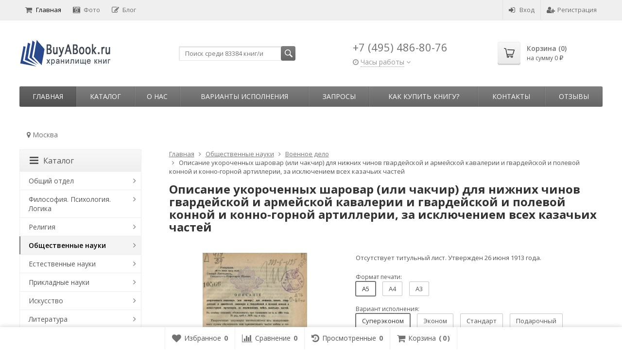

--- FILE ---
content_type: text/html; charset=utf-8
request_url: https://buyabook.ru/36053/
body_size: 36385
content:
<!DOCTYPE html>

<html lang="ru-RU">
<head prefix="product: http://ogp.me/ns/product#">
	<meta http-equiv="Content-Type" content="text/html; charset=utf-8">
	<meta name="viewport" content="width=device-width, initial-scale=1">
	<title>Описание укороченных шаровар (или чакчир) для нижних чинов гвардейской и армейской кавалерии и гвардейской и полевой конной и конно-горной артиллерии, за исключением всех казачьих частей купить | Каталог антикварных и старинных подарочных книг BuyaBook</title>
	<meta name="Keywords" content="Описание укороченных шаровар (или чакчир) для нижних чинов гвардейской и армейской кавалерии и гвардейской и полевой конной и конно-горной артиллерии, за исключением всех казачьих частей">
	<meta name="Description" content="Описание укороченных шаровар (или чакчир) для нижних чинов гвардейской и армейской кавалерии и гвардейской и полевой конной и конно-горной артиллерии, за исключением всех казачьих частей купить в Москве. Старые, репринтные и коллекционные книги в каталоге BuyaBook.">
	<link rel="shortcut icon" href="/favicon.ico">
				<!-- rss -->
							<link rel="alternate" type="application/rss+xml" title="BuyaBook" href="https://buyabook.ru/articles/rss/">
			
	<!-- CSS -->
	<link href="/wa-content/font/ruble/arial/fontface.css?v11.6.0.1130" rel="stylesheet">
	
	<link href="//maxcdn.bootstrapcdn.com/font-awesome/latest/css/font-awesome.min.css" rel="stylesheet">
	<link href="/wa-data/public/site/themes/supreme/css/bootstrap-custom.css?v1.7.3.7" rel="stylesheet">
	<link href="/wa-data/public/site/themes/supreme/css/site.css?v1.7.3.7" rel="stylesheet">
	

			<!-- wa CSS -->
		
		<!-- /wa CSS -->
	
	<!--[if lt IE 9]>
		<script src="/wa-data/public/site/themes/supreme/js/respond.min.js?v1.7.3.7"></script>
		<script src="/wa-data/public/site/themes/supreme/js/html5shiv.min.js?v1.7.3.7"></script>
	<![endif]-->

	<script src="/wa-content/js/jquery/jquery-1.11.1.min.js?v3.8.4"></script>
	<script src="/wa-content/js/jquery/jquery-migrate-1.2.1.min.js?v3.8.4"></script>

	<link href="https://fonts.googleapis.com/css?family=Open+Sans:400,600,700&amp;subset=cyrillic" rel="stylesheet">

	
	<script src="/wa-data/public/site/themes/supreme/js/lib.min.js?v1.7.3.7"></script>

		
				
	
	
	

	<script>
		var vars = {"site":{"path":{}},"enable_ajax_search":"1","shop":{"cart_url":"\/cart\/"}};
	</script>

	<script src="/wa-data/public/site/themes/supreme/js/supreme.js?v1.7.3.7"></script>

	
			
<link href="/wa-data/public/shop/themes/supreme/css/shop.css?v1.7.3.7" rel="stylesheet">




<script src="/wa-data/public/shop/themes/supreme/js/supreme.shop.js?v1.7.3.7"></script>


<script src="/wa-data/public/shop/themes/supreme/js/product.js?v1.7.3.7"></script>




				<script>
			$(function(){
				$.cookie('products_per_page', 24, {expires: 30, path: '/'});
				
			});
		</script>
	
<!-- plugin hook: 'frontend_head' -->

<link href='/wa-apps/shop/plugins/cityselect/css/suggestions.20.min.css?v=2.0.4' rel='stylesheet'><script src='/wa-apps/shop/plugins/cityselect/js/jquery.suggestions.20.min.js?v2.0.4'></script><link href='/wa-apps/shop/plugins/cityselect/css/frontend.min.css?v=2.0.4' rel='stylesheet'><script src='/wa-apps/shop/plugins/cityselect/js/frontend.min.js?v=2.0.4'></script><script>function init_shop_cityselect(){
shop_cityselect.location={"country":"rus","city":"\u041c\u043e\u0441\u043a\u0432\u0430","region":"77","zip":"101000","constraints_street":"","need_detect":true};
shop_cityselect.route_params={"app":"shop","_name":"\u0413\u043b\u0430\u0432\u043d\u0430\u044f","theme":"supreme","theme_mobile":"supreme","checkout_version":"2","locale":"ru_RU","title":"","meta_keywords":"","meta_description":"","og_title":"","og_image":"","og_video":"","og_description":"","og_type":"","og_url":"","url_type":"0","products_per_page":"","type_id":"0","currency":"RUB","public_stocks":"0","drop_out_of_stock":"0","payment_id":"0","shipping_id":"0","ssl":"1","checkout_storefront_id":"7fe129467db40414f6aae7dc931efb97","product_url":"36053","module":"frontend","action":"product","cityselect__url":"36053\/"};
shop_cityselect.countries=[{"country":"*"}];
shop_cityselect.iso2to3={"RU":"rus","AF":"afg","AX":"ala","AL":"alb","DZ":"dza","AS":"asm","AD":"and","AO":"ago","AI":"aia","AG":"atg","AR":"arg","AM":"arm","AW":"abw","AU":"aus","AT":"aut","AZ":"aze","BS":"bhs","BH":"bhr","BD":"bgd","BB":"brb","BY":"blr","BE":"bel","BZ":"blz","BJ":"ben","BM":"bmu","BT":"btn","BO":"bol","BA":"bih","BW":"bwa","BV":"bvt","BR":"bra","IO":"iot","BN":"brn","BG":"bgr","BF":"bfa","BI":"bdi","CI":"civ","KH":"khm","CM":"cmr","CA":"can","CV":"cpv","KY":"cym","CF":"caf","TD":"tcd","CL":"chl","CN":"chn","CX":"cxr","CC":"cck","CO":"col","KM":"com","CG":"cog","CD":"cod","CK":"cok","CR":"cri","HR":"hrv","CU":"cub","CY":"cyp","CZ":"cze","DK":"dnk","DJ":"dji","DM":"dma","DO":"dom","EC":"ecu","EG":"egy","SV":"slv","GQ":"gnq","ER":"eri","EE":"est","ET":"eth","FK":"flk","FO":"fro","FJ":"fji","FI":"fin","FR":"fra","GF":"guf","PF":"pyf","TF":"atf","GA":"gab","GM":"gmb","GE":"geo","DE":"deu","GH":"gha","GI":"gib","GR":"grc","GL":"grl","GD":"grd","GP":"glp","GU":"gum","GT":"gtm","GN":"gin","GW":"gnb","GY":"guy","HT":"hti","HM":"hmd","VA":"vat","HN":"hnd","HK":"hkg","HU":"hun","IS":"isl","IN":"ind","ID":"idn","IR":"irn","IQ":"irq","IE":"irl","IL":"isr","IT":"ita","JM":"jam","JP":"jpn","JO":"jor","KZ":"kaz","KE":"ken","KI":"kir","KP":"prk","KR":"kor","KW":"kwt","KG":"kgz","LA":"lao","LV":"lva","LB":"lbn","LS":"lso","LR":"lbr","LY":"lby","LI":"lie","LT":"ltu","LU":"lux","MO":"mac","MK":"mkd","MG":"mdg","MW":"mwi","MY":"mys","MV":"mdv","ML":"mli","MT":"mlt","MH":"mhl","MQ":"mtq","MR":"mrt","MU":"mus","YT":"myt","MX":"mex","FM":"fsm","MD":"mda","MC":"mco","MN":"mng","ME":"mne","MS":"msr","MA":"mar","MZ":"moz","MM":"mmr","NA":"nam","NR":"nru","NP":"npl","NL":"nld","AN":"ant","NC":"ncl","NZ":"nzl","NI":"nic","NE":"ner","NG":"nga","NU":"niu","NF":"nfk","MP":"mnp","NO":"nor","OM":"omn","PK":"pak","PW":"plw","PS":"pse","PA":"pan","PG":"png","PY":"pry","PE":"per","PH":"phl","PN":"pcn","PL":"pol","PT":"prt","PR":"pri","QA":"qat","RE":"reu","RO":"rou","RW":"rwa","SH":"shn","KN":"kna","LC":"lca","PM":"spm","VC":"vct","WS":"wsm","SM":"smr","ST":"stp","SA":"sau","SN":"sen","RS":"srb","SC":"syc","SL":"sle","SG":"sgp","SK":"svk","SI":"svn","SB":"slb","SO":"som","ZA":"zaf","GS":"sgs","ES":"esp","LK":"lka","SD":"sdn","SR":"sur","SJ":"sjm","SZ":"swz","SE":"swe","CH":"che","SY":"syr","TW":"twn","TJ":"tjk","TZ":"tza","TH":"tha","TL":"tls","TG":"tgo","TK":"tkl","TO":"ton","TT":"tto","TN":"tun","TR":"tur","TM":"tkm","TC":"tca","TV":"tuv","UG":"uga","UA":"ukr","AE":"are","GB":"gbr","US":"usa","UM":"umi","UY":"ury","UZ":"uzb","VU":"vut","VE":"ven","VN":"vnm","VG":"vgb","VI":"vir","WF":"wlf","EH":"esh","YE":"yem","ZM":"zmb","ZW":"zwe","AB":"abh","BQ":"bes","GG":"ggy","JE":"jey","CW":"cuw","IM":"imn","BL":"blm","MF":"maf","SX":"sxm","OS":"ost","SS":"ssd"};
shop_cityselect.language='ru';
shop_cityselect.init('066780919dce7f94d1de0e30fe22a3a9944e3d3a','/','/wa-apps/shop/plugins/cityselect/js/fancybox/','city','none',1,1,1);
        } if (typeof shop_cityselect !== 'undefined') { init_shop_cityselect() } else { $(document).ready(function () { init_shop_cityselect() }) }</script>
<script src="https://vk.com/js/api/openapi.js?147" type="text/javascript"></script>

	
			<link href="/wa-data/public/site/themes/supreme/themes/dark1/theme.css?v1.7.3.7" rel="stylesheet">
	
			<!-- wa headJs -->
		<meta property="og:type" content="website">
<meta property="og:title" content="Описание укороченных шаровар (или чакчир) для нижних чинов гвардейской и армейской кавалерии и гвардейской и полевой конной и конно-горной артиллерии, за исключением всех казачьих частей купить | Каталог антикварных и старинных подарочных книг BuyaBook">
<meta property="og:description" content="Описание укороченных шаровар (или чакчир) для нижних чинов гвардейской и армейской кавалерии и гвардейской и полевой конной и конно-горной артиллерии, за исключением всех казачьих частей купить в Москве. Старые, репринтные и коллекционные книги в каталоге BuyaBook.">
<meta property="og:image" content="https://buyabook.ru/wa-data/public/shop/products/47/64/36447/images/60258/60258.750x0.webp">
<meta property="og:url" content="https://buyabook.ru/36053/">
<meta property="product:price:amount" content="830">
<meta property="product:price:currency" content="RUB">
<link rel="icon" href="/favicon.ico?v=1457991370" type="image/x-icon" /><link rel="apple-touch-icon" href="/apple-touch-icon.png?v=1453393755" /><meta name="yandex-verification" content="0169c5d11b841245" />
<meta name="google-site-verification" content="jkl_cRR1nvg0cYR3NZ60d-Y944wwk9HB1wXZ0nPcxY4" />
<!-- Global site tag (gtag.js) - Google Analytics -->
<script async src="https://www.googletagmanager.com/gtag/js?id=UA-76961101-1"></script>
<script>
  window.dataLayer = window.dataLayer || [];
  function gtag(){dataLayer.push(arguments);}
  gtag('js', new Date());

  gtag('config', 'UA-76961101-1');
</script>

<!-- Google tag (gtag.js) -->
<script async src="https://www.googletagmanager.com/gtag/js?id=G-X0E4DN6TCG"></script>
<script>
  window.dataLayer = window.dataLayer || [];
  function gtag(){dataLayer.push(arguments);}
  gtag('js', new Date());

  gtag('config', 'G-X0E4DN6TCG');
</script>

<!-- Top100 (Kraken) Counter -->
<script>
    (function (w, d, c) {
    (w[c] = w[c] || []).push(function() {
        var options = {
            project: 7727910,
            trackHashes: true,
            user_id: null,
        };
        try {
            w.top100Counter = new top100(options);
        } catch(e) { }
    });
    var n = d.getElementsByTagName("script")[0],
    s = d.createElement("script"),
    f = function () { n.parentNode.insertBefore(s, n); };
    s.type = "text/javascript";
    s.async = true;
    s.src =
    (d.location.protocol == "https:" ? "https:" : "http:") +
    "//st.top100.ru/top100/top100.js";

    if (w.opera == "[object Opera]") {
    d.addEventListener("DOMContentLoaded", f, false);
} else { f(); }
})(window, document, "_top100q");
</script>
<noscript>
  <img src="//counter.rambler.ru/top100.cnt?pid=7727910" alt="Топ-100" />
</noscript>
<!-- END Top100 (Kraken) Counter --><script async src="https://www.googletagmanager.com/gtag/js?id=UA-76961101-1"></script>
<script>
  window.dataLayer = window.dataLayer || [];
  function gtag(){dataLayer.push(arguments);}
  gtag('js', new Date());

  gtag('config', 'UA-76961101-1');
  
</script>
		<!-- / wa headJs -->
				<!-- wa JS -->
		<script src="https://buyabook.ru/wa-apps/shop/plugins/copyright//js/copyright.disable_image_context.js"></script>

		<!-- / wa JS -->
	
	
						
	
		
	
	
	
	
	
	
	
	
			
					</head>
<body class=" theme-dark1 theme_not_flat hide_top_nav1 site_max_width_default mob_fixed_panel_pos-top " >



<div class="remodal-bg">
		<div class="fixed_toolbar-placeholder"></div>
	<div id="fixed_toolbar">
		<div class="container-fluid">
			<ul class="no-marker">
				<li id="ft_favorites">
					   
					<a href="/search/?get=favorites" rel="nofollow">
						<i class="fa fa-heart fa-lg"></i>
						<span class="item_title hidden-xs">Избранное</span>
						<span class="count">0</span>
					</a>
				</li>

				<li id="ft_compare">
																										<a href="/compare/" rel="nofollow">
						<i class="fa fa-bar-chart fa-lg"></i>
						<span class="item_title hidden-xs">Сравнение</span>
						<span class="count">0</span>
					</a>
				</li>

				<li id="ft_viewed">
					   					<a href="/search/?get=viewed" rel="nofollow">
						<i class="fa fa-history fa-lg"></i>
						<span class="item_title hidden-xs">Просмотренные</span>
						<span class="count">0</span>
					</a>
				</li>

				<li id="ft_cart" class="cart cart-bottom">
										
																						
					<a href="/order/" class="empty" rel="nofollow">
						<i class="fa fa-shopping-cart fa-lg"></i>
						<span class="item_title hidden-xs">Корзина</span>
						<span class="cart_count cart-count count">0</span>
						<span class="cart_total cart-total hidden-xs">0 <span class="ruble">₽</span></span>
					</a>
				</li>
			</ul>
		</div>
	</div>

<div class="site_wrap">

	<div id="topnav" class="has_site_menu">
	<div class="container-fluid">
		<nav class="topnav-in">
							<div class="auth_menu">
					<ul class="menu">

						
						
						
																				<li class="h_login"><a href="/login/" rel="nofollow"><i class="fa fa-sign-in"></i>Вход</a></li>
							<li class="h_reg"><a href="/signup/" rel="nofollow"><i class="fa fa-user-plus"></i>Регистрация</a></li>
																		</ul>
				</div>
			
							<div class="site_menu">
					<ul class="menu hidden-xs">
																																				<li class="active">
									<a href="/">
																					<i class="fa fa-shopping-cart"></i>Главная
																			</a>
								</li>
																															<li>
									<a href="/photos/">
																					<i class="fa fa-camera-retro"></i>Фото
																			</a>
								</li>
																															<li>
									<a href="/articles/">
																					<i class="fa fa-pencil-square-o"></i>Блог
																			</a>
								</li>
																					
						
						
						<li class="menu-more hassub hidden">
							<a href="#">Ещё <i class="fa fa-angle-down"></i></a>
							<ul class="submenu dropdown-menu"></ul>
						</li>
					</ul>
				</div>
			
							<div class="h_search visible-sm-block visible-xs-block">
					<!-- product search -->
					<form method="get" action="/search/" class="search">
						<input class="search-field" autocomplete="off" type="search" name="query"  placeholder="Найти товары">
						<button class="btn btn-primary" type="submit"><i></i></button>
					</form>
				</div>
					</nav>
		<div class="clear-both"></div>
	</div>
</div>
<!-- / #topnav -->

	<header id="header" class="container-fluid">
	<div class="row">
		<div class="col col-md-3 col-sm-4 col-xs-6 h_logo">
			<a href="/">
									<img src="/wa-data/public/site/themes/supreme/img/logo.png" alt="BuyaBook">
							</a>
		</div>

					<div class="col col-md-3 col-xs-6 h_search hidden-xs hidden-sm">
				<form method="get" action="/search/" class="search">
					<input class="search-field" id="search" autocomplete="off" type="search" name="query"  placeholder="Поиск среди 83384 книг/и">
					<button class="btn btn-primary" type="submit"><i></i></button>
				</form>

								
				
				
			</div>
							<div class="col col-md-3 col-sm-4 col-xs-6 h_contacts">
					<div class="in">
													<div class="phone">+7 (495) 486-80-76</div>
						                                    <div class="s-schedule-wrapper" id="js-header-schedule-wrapper">
                    <div class="s-visible">
                        <div class="s-label-wrapper js-show-schedule" title="Часы работы">
                        <i class="fa fa-clock-o" aria-hidden="true"></i>
                        <span>Часы работы</span>
                        <i class="fa arrow-toggle"></i>
                        </div>
                    </div>
                    <div class="s-hidden bottom right">
                        <div class="s-days-wrapper">
                        											<div class="s-day-wrapper">
												<div class="s-date">Понедельник</div>
												<div class="s-value">
																											<div class="s-time">09:00 &mdash; 19:00</div>
																									</div>
											</div>
																					<div class="s-day-wrapper">
												<div class="s-date">Вторник</div>
												<div class="s-value">
																											<div class="s-time">09:00 &mdash; 19:00</div>
																									</div>
											</div>
																					<div class="s-day-wrapper">
												<div class="s-date">Среда</div>
												<div class="s-value">
																											<div class="s-time">09:00 &mdash; 19:00</div>
																									</div>
											</div>
																					<div class="s-day-wrapper">
												<div class="s-date">Четверг</div>
												<div class="s-value">
																											<div class="s-time">09:00 &mdash; 19:00</div>
																									</div>
											</div>
																					<div class="s-day-wrapper">
												<div class="s-date">Пятница</div>
												<div class="s-value">
																											<div class="s-time">09:00 &mdash; 19:00</div>
																									</div>
											</div>
																					<div class="s-day-wrapper">
												<div class="s-date">Суббота</div>
												<div class="s-value">
																											<div class="s-time">09:00 &mdash; 18:00</div>
																									</div>
											</div>
																					<div class="s-day-wrapper">
												<div class="s-date">Воскресенье</div>
												<div class="s-value">
																											<div class="s-text">выходной</div>
																									</div>
											</div>
																			</div>
                        <i class="s-close-icon js-close-schedule" title="Закрыть">&times;</i>
                    </div>
                </div>
					
					</div>
				</div>
			
			<div class="col col-md-3 col-sm-4 h_cart hidden-xs">
				<div class="in">
																																			<a href="/order/" id="cart" class=" empty" rel="nofollow">
						<i class="icon"></i>
						<div class="cart_summary">
							Корзина (<span class="cart_count cart-count">0</span>)
						</div>
						<div class="cart_total_wrap">на сумму <span class="cart_total cart-total">0 <span class="ruble">₽</span></span></div>
					</a>
				</div>
			</div>
			</div>
</header>

	<div class="container-fluid menubars">
																								
				
	
		<div class="menubar h_menu1 visible-xs-block">
		<div class="menu_header clearfix">
			<span class="menu_toggle"><i class="fa fa-bars"></i>Меню</span>
		</div>
		<div class="menu_wrapper">
			<ul class="menu menu_dropdown"><li class=""><div class="link"><a  href="/" title="Главная">Главная</a></div></li><li class=""><div class="link"><a  href="/photos/" title="Фото">Фото</a></div></li><li class=""><div class="link"><a  href="/articles/" title="Блог">Блог</a></div></li><li class=" hassub"><div class="link"><span class="sub_toggle"><i class="fa fa-plus"></i><i class="fa fa-minus"></i></span><a data-icon-id="3" href="/o-nas/" title="О нас">О нас</a></div><div class="submenu sub_dropdown sub_all_levels"><div class="col "><ul class="level2"><li class=""><div class="link"><a data-icon-id="11" href="/o-nas/rekvizity/" title="Реквизиты">Реквизиты</a></div></li></ul></div><div class="col "><ul class="level2"><li class=""><div class="link"><a data-icon-id="10" href="/o-nas/politika-konfidentsialnosti/" title="Политика конфиденциальности">Политика конфиденциальности</a></div></li></ul></div><div class="col "><ul class="level2"><li class=""><div class="link"><a data-icon-id="28" href="/o-nas/vakansii/" title="Вакансии">Вакансии</a></div></li></ul></div></div></li><li class=""><div class="link"><a data-icon-id="13" href="/varianty-ispolneniya/" title="Варианты исполнения">Варианты исполнения</a></div></li><li class=" hassub"><div class="link"><span class="sub_toggle"><i class="fa fa-plus"></i><i class="fa fa-minus"></i></span><a data-icon-id="25" href="/zaprosy/" title="Запросы">Запросы</a></div><div class="submenu sub_dropdown sub_all_levels"><div class="col "><ul class="level2"><li class=""><div class="link"><a data-icon-id="5" href="/zaprosy/napechatat-knigu/" title="Напечатать книгу">Напечатать книгу</a></div></li><li class=""><div class="link"><a data-icon-id="26" href="/zaprosy/dobavit-knigu/" title="Добавить книгу">Добавить книгу</a></div></li></ul></div><div class="col "><ul class="level2"><li class=""><div class="link"><a data-icon-id="24" href="/zaprosy/preobrazovat-knigu/" title="Преобразовать книгу">Преобразовать книгу</a></div></li></ul></div><div class="col "><ul class="level2"><li class=""><div class="link"><a data-icon-id="27" href="/zaprosy/obrabotat-knigu/" title="Обработать книгу">Обработать книгу</a></div></li></ul></div></div></li><li class=" hassub"><div class="link"><span class="sub_toggle"><i class="fa fa-plus"></i><i class="fa fa-minus"></i></span><a data-icon-id="6" href="/kak-sdelat-zakaz/" title="Как купить книгу?">Как купить книгу?</a></div><div class="submenu sub_dropdown sub_all_levels"><div class="col "><ul class="level2"><li class=""><div class="link"><a data-icon-id="34" href="/kak-sdelat-zakaz/instruktsiya/" title="Инструкция">Инструкция</a></div></li><li class=""><div class="link"><a data-icon-id="20" href="/kak-sdelat-zakaz/oplata/" title="Оплата">Оплата</a></div></li></ul></div><div class="col "><ul class="level2"><li class=""><div class="link"><a data-icon-id="18" href="/kak-sdelat-zakaz/dostavka/" title="Доставка">Доставка</a></div></li><li class=""><div class="link"><a data-icon-id="19" href="/kak-sdelat-zakaz/vozvrat/" title="Возврат товара">Возврат товара</a></div></li></ul></div><div class="col "><ul class="level2"><li class=""><div class="link"><a data-icon-id="30" href="/kak-sdelat-zakaz/bonusnaya-programma-i-skidki/" title="Бонусная программа и скидки">Бонусная программа и скидки</a></div></li></ul></div></div></li><li class=" hassub"><div class="link"><span class="sub_toggle"><i class="fa fa-plus"></i><i class="fa fa-minus"></i></span><a data-icon-id="1" href="/kontakty/" title="Контакты">Контакты</a></div><div class="submenu sub_dropdown sub_all_levels"><div class="col "><ul class="level2"><li class=""><div class="link"><a data-icon-id="2" href="/kontakty/kak-proekhat/" title="Как проехать">Как проехать</a></div></li></ul></div></div></li><li class=""><div class="link"><a data-icon-id="23" href="/reviews/" title="Отзывы">Отзывы</a></div></li></ul>
		</div>
	</div>
	
					
										<div class="menubar h_menu2 menu_color">
			<div class="menu_header visible-xs-block clearfix">
				<span class="menu_toggle"><i class="fa fa-bars"></i>Каталог</span>
			</div>

			
			
			<div class="menu_wrapper hidden-xs clearfix">
				<ul class="menu menu_dropdown"><li class="active hidden-xs"><div class="link"><a data-icon-id="home" href="/" title="Главная">Главная</a></div></li><li class=" hassub"><div class="link"><span class="sub_toggle"><i class="fa fa-plus"></i><i class="fa fa-minus"></i></span><a data-icon-id="-1" href="#" title="Каталог">Каталог</a></div><div class="submenu sub_dropdown sub_one_level"><ul class="level2"><li class=" hassub"><div class="link"><span class="sub_toggle"><i class="fa fa-plus"></i><i class="fa fa-minus"></i></span><a data-icon-id="1" href="/category/о-o/" title="Общий отдел">Общий отдел</a></div><div class="submenu sub_dropdown sub_all_levels"><ul class="level3"><li class=""><div class="link"><a data-icon-id="2" href="/category/о-o/b-b-b-k-u/" title="Библиотечное дело. Библиотековедение. Библиография. Каталоги. Указатели литературы">Библиотечное дело. Библиотековедение. Библиография. Каталоги. Указатели литературы</a></div></li><li class=""><div class="link"><a data-icon-id="112" href="/category/о-o/e-s/" title="Энциклопедии. Словари">Энциклопедии. Словари</a></div></li><li class=""><div class="link"><a data-icon-id="4" href="/category/о-o/s-a/" title="Справочники. Адресные книги">Справочники. Адресные книги</a></div></li><li class=""><div class="link"><a data-icon-id="6" href="/category/о-o/z-k-e/" title="Календари. Ежегодники">Календари. Ежегодники</a></div></li><li class=""><div class="link"><a data-icon-id="30" href="/category/о-o/o-d/" title="Журналы заседаний. Постановления. Отчеты. Доклады">Журналы заседаний. Постановления. Отчеты. Доклады</a></div></li><li class=""><div class="link"><a data-icon-id="7" href="/category/о-o/o-a-k/" title="Уставы организаций и прочих объединений. Ассоциации. Конгрессы">Уставы организаций и прочих объединений. Ассоциации. Конгрессы</a></div></li><li class=""><div class="link"><a data-icon-id="109" href="/category/о-o/v-m/" title="Выставки. Музеи">Выставки. Музеи</a></div></li><li class=""><div class="link"><a data-icon-id="110" href="/category/о-o/i-s-p/" title="Институты. Школы. Приюты">Институты. Школы. Приюты</a></div></li><li class=""><div class="link"><a data-icon-id="9" href="/category/о-o/i-s/" title="Издания смешанного содержания. Сборники">Издания смешанного содержания. Сборники</a></div></li><li class=""><div class="link"><a data-icon-id="106" href="/category/о-o/u/" title="Юбилейные издания">Юбилейные издания</a></div></li><li class=""><div class="link"><a data-icon-id="118" href="/category/о-o/a/" title="Альбомы">Альбомы</a></div></li><li class=""><div class="link"><a data-icon-id="64" href="/category/о-o/d-m-s-o/" title="Диссертации. Монографии. Статьи. Отзывы. Рецензии">Диссертации. Монографии. Статьи. Отзывы. Рецензии</a></div></li><li class=""><div class="link"><a data-icon-id="10" href="/category/о-o/r-r/" title="Рукописи. Редкие книги">Рукописи. Редкие книги</a></div></li></ul></div></li><li class=" hassub"><div class="link"><span class="sub_toggle"><i class="fa fa-plus"></i><i class="fa fa-minus"></i></span><a data-icon-id="11" href="/category/f-p-l/" title="Философия. Психология. Логика">Философия. Психология. Логика</a></div><div class="submenu sub_dropdown sub_all_levels"><ul class="level3"><li class=""><div class="link"><a data-icon-id="12" href="/category/f-p-l/f/" title="Философия">Философия</a></div></li><li class=""><div class="link"><a data-icon-id="16" href="/category/f-p-l/p/" title="Психология">Психология</a></div></li><li class=""><div class="link"><a data-icon-id="17" href="/category/f-p-l/l-t-m/" title="Логика. Теория познания. Методология и логика науки">Логика. Теория познания. Методология и логика науки</a></div></li><li class=""><div class="link"><a data-icon-id="18" href="/category/f-p-l/e-e-u/" title="Этика. Эстетика. Учение о морали">Этика. Эстетика. Учение о морали</a></div></li></ul></div></li><li class=" hassub"><div class="link"><span class="sub_toggle"><i class="fa fa-plus"></i><i class="fa fa-minus"></i></span><a data-icon-id="19" href="/category/r/" title="Религия">Религия</a></div><div class="submenu sub_dropdown sub_all_levels"><ul class="level3"><li class=""><div class="link"><a data-icon-id="127" href="/category/r/o/" title="Общие вопросы религии">Общие вопросы религии</a></div></li><li class=""><div class="link"><a data-icon-id="26" href="/category/r/x/" title="Христианство">Христианство</a></div></li><li class=""><div class="link"><a data-icon-id="27" href="/category/r/is/" title="Ислам">Ислам</a></div></li><li class=""><div class="link"><a data-icon-id="25" href="/category/r/iu/" title="Иудаизм">Иудаизм</a></div></li><li class=""><div class="link"><a data-icon-id="20" href="/category/r/a/" title="Атеизм">Атеизм</a></div></li><li class=""><div class="link"><a data-icon-id="101" href="/category/r/s/" title="Сектантство">Сектантство</a></div></li><li class=""><div class="link"><a data-icon-id="115" href="/category/r/m/" title="Масонство">Масонство</a></div></li><li class=""><div class="link"><a data-icon-id="21" href="/category/r/r-d-v/" title="Религии Дальнего Востока">Религии Дальнего Востока</a></div></li><li class=""><div class="link"><a data-icon-id="22" href="/category/r/r-i-s/" title="Религии индийского субконтинента">Религии индийского субконтинента</a></div></li><li class=""><div class="link"><a data-icon-id="24" href="/category/r/r-a/" title="Религии античности">Религии античности</a></div></li><li class=""><div class="link"><a data-icon-id="124" href="/category/r/d-r/" title="Древнеегипетская религия">Древнеегипетская религия</a></div></li><li class=""><div class="link"><a data-icon-id="113" href="/category/r/v-r/" title="Второстепенные религии">Второстепенные религии</a></div></li><li class=""><div class="link"><a data-icon-id="100" href="/category/r/mi/" title="Мифология">Мифология</a></div></li><li class=""><div class="link"><a data-icon-id="97" href="/category/r/m-o/" title="Мантика. Оккультизм">Мантика. Оккультизм</a></div></li></ul></div></li><li class="active hassub"><div class="link"><span class="sub_toggle"><i class="fa fa-plus"></i><i class="fa fa-minus"></i></span><a data-icon-id="28" href="/category/o-n/" title="Общественные науки">Общественные науки</a></div><div class="submenu sub_dropdown sub_all_levels"><ul class="level3"><li class=""><div class="link"><a data-icon-id="122" href="/category/o-n/o-v-o-n/" title="Общие вопросы общественных наук">Общие вопросы общественных наук</a></div></li><li class=""><div class="link"><a data-icon-id="29" href="/category/o-n/s-s/" title="Социография. Социология">Социография. Социология</a></div></li><li class=""><div class="link"><a data-icon-id="119" href="/category/o-n/s-e/" title="Статистика. Экономика">Статистика. Экономика</a></div></li><li class=""><div class="link"><a data-icon-id="58" href="/category/o-n/p-t/" title="Промышленность. Торговля. Управление предприятиями">Промышленность. Торговля. Управление предприятиями</a></div></li><li class=""><div class="link"><a data-icon-id="31" href="/category/o-n/g-p-p/" title="Государство. Политика. Право. Юриспруденция. Адвокатура">Государство. Политика. Право. Юриспруденция. Адвокатура</a></div></li><li class=""><div class="link"><a data-icon-id="105" href="/category/o-n/k-k/" title="Криминология. Криминалистика. Наказания. Воспитательные меры">Криминология. Криминалистика. Наказания. Воспитательные меры</a></div></li><li class=""><div class="link"><a data-icon-id="35" href="/category/o-n/o-d-i-m-z-p/" title="Обеспечение духовных и материальных жизненных потребностей">Обеспечение духовных и материальных жизненных потребностей</a></div></li><li class=""><div class="link"><a data-icon-id="36" href="/category/o-n/p-o-v-o/" title="Педагогика. Образование. Воспитание. Обучение">Педагогика. Образование. Воспитание. Обучение</a></div></li><li class=""><div class="link"><a data-icon-id="111" href="/category/o-n/g-t-p/" title="Города. Туризм. Путешествия">Города. Туризм. Путешествия</a></div></li><li class=""><div class="link"><a data-icon-id="37" href="/category/o-n/e-n-o-z-f/" title="Этнография. Этнолингвистика. Этнология. Нравы. Обычаи. Жизнь народа. Фольклор">Этнография. Этнолингвистика. Этнология. Нравы. Обычаи. Жизнь народа. Фольклор</a></div></li><li class=""><div class="link"><a data-icon-id="39" href="/category/o-n/a-g/" title="Административные и официальные органы и учреждения. Государственное административное управление">Административные и официальные органы и учреждения. Государственное административное управление</a></div></li><li class="active"><div class="link"><a data-icon-id="104" href="/category/o-n/v-i/" title="Военное дело">Военное дело</a></div></li><li class=""><div class="link"><a data-icon-id="40" href="/category/o-n/p-d-s/" title="Персонал учреждений. Должностные лица. Служащие">Персонал учреждений. Должностные лица. Служащие</a></div></li></ul></div></li><li class=" hassub"><div class="link"><span class="sub_toggle"><i class="fa fa-plus"></i><i class="fa fa-minus"></i></span><a data-icon-id="41" href="/category/e/" title="Естественные науки">Естественные науки</a></div><div class="submenu sub_dropdown sub_all_levels"><ul class="level3"><li class=""><div class="link"><a data-icon-id="52" href="/category/e/o/" title="Общие вопросы естественных наук">Общие вопросы естественных наук</a></div></li><li class=""><div class="link"><a data-icon-id="51" href="/category/e/m/" title="Математические науки">Математические науки</a></div></li><li class=""><div class="link"><a data-icon-id="50" href="/category/e/a/" title="Астрономия. Астрофизика">Астрономия. Астрофизика</a></div></li><li class=""><div class="link"><a data-icon-id="49" href="/category/e/f/" title="Физика">Физика</a></div></li><li class=""><div class="link"><a data-icon-id="48" href="/category/e/h/" title="Химия">Химия</a></div></li><li class=""><div class="link"><a data-icon-id="96" href="/category/e/ar/" title="Археология">Археология</a></div></li><li class=""><div class="link"><a data-icon-id="95" href="/category/e/g/" title="География">География</a></div></li><li class=""><div class="link"><a data-icon-id="93" href="/category/e/i/" title="История">История</a></div></li><li class=""><div class="link"><a data-icon-id="47" href="/category/e/g-g/" title="Геология. Геологические и геофизические науки">Геология. Геологические и геофизические науки</a></div></li><li class=""><div class="link"><a data-icon-id="46" href="/category/e/p/" title="Антропология. Палеонтология">Антропология. Палеонтология</a></div></li><li class=""><div class="link"><a data-icon-id="45" href="/category/e/b/" title="Биологические науки">Биологические науки</a></div></li><li class=""><div class="link"><a data-icon-id="44" href="/category/e/bo/" title="Ботаника">Ботаника</a></div></li></ul></div></li><li class=" hassub"><div class="link"><span class="sub_toggle"><i class="fa fa-plus"></i><i class="fa fa-minus"></i></span><a data-icon-id="53" href="/category/p/" title="Прикладные науки">Прикладные науки</a></div><div class="submenu sub_dropdown sub_all_levels"><ul class="level3"><li class=""><div class="link"><a data-icon-id="126" href="/category/p/o/" title="Общие вопросы прикладных наук">Общие вопросы прикладных наук</a></div></li><li class=""><div class="link"><a data-icon-id="63" href="/category/p/z/" title="Здравоохранение. Медицинские науки">Здравоохранение. Медицинские науки</a></div></li><li class=""><div class="link"><a data-icon-id="62" href="/category/p/t/" title="Техника в целом. Инженерное дело">Техника в целом. Инженерное дело</a></div></li><li class=""><div class="link"><a data-icon-id="125" href="/category/p/b/" title="Безопасность. Условия труда">Безопасность. Условия труда</a></div></li><li class=""><div class="link"><a data-icon-id="123" href="/category/p/a/" title="Аэронавтика">Аэронавтика</a></div></li><li class=""><div class="link"><a data-icon-id="128" href="/category/p/s/" title="Морской транспорт. Морское судоходство. Судовождение">Морской транспорт. Морское судоходство. Судовождение</a></div></li><li class=""><div class="link"><a data-icon-id="61" href="/category/p/s-n/" title="Сельское, народное хозяйство. Животноводство. Птицеводство">Сельское, народное хозяйство. Животноводство. Птицеводство</a></div></li><li class=""><div class="link"><a data-icon-id="120" href="/category/p/k/" title="Коммунально-бытовое хозяйство. Служба быта">Коммунально-бытовое хозяйство. Служба быта</a></div></li><li class=""><div class="link"><a data-icon-id="60" href="/category/p/d/" title="Ремесло. Кулинария. Домоводство. Рукоделие">Ремесло. Кулинария. Домоводство. Рукоделие</a></div></li><li class=""><div class="link"><a data-icon-id="59" href="/category/p/u/" title="Транспорт">Транспорт</a></div></li><li class=""><div class="link"><a data-icon-id="102" href="/category/p/b-s/" title="Бухгалтерия. Счетоводство">Бухгалтерия. Счетоводство</a></div></li><li class=""><div class="link"><a data-icon-id="56" href="/category/p/s-s/" title="Строительное дело. Строительные материалы">Строительное дело. Строительные материалы</a></div></li><li class=""><div class="link"><a data-icon-id="54" href="/category/p/o-r/" title="Охота. Рыболовство">Охота. Рыболовство</a></div></li></ul></div></li><li class=" hassub"><div class="link"><span class="sub_toggle"><i class="fa fa-plus"></i><i class="fa fa-minus"></i></span><a data-icon-id="65" href="/category/i/" title="Искусство">Искусство</a></div><div class="submenu sub_dropdown sub_all_levels"><ul class="level3"><li class=""><div class="link"><a data-icon-id="3" href="/category/i/o/" title="Общие вопросы культуры">Общие вопросы культуры</a></div></li><li class=""><div class="link"><a data-icon-id="84" href="/category/i/g/" title="Газеты, пресса. Газетное дело. Журналистика">Газеты, пресса. Газетное дело. Журналистика</a></div></li><li class=""><div class="link"><a data-icon-id="83" href="/category/i/p/" title="Планировка в масштабе страны. Районная планировка. Градостроительство. Садово-парковая архитектура. Преобразование ландшафта">Планировка в масштабе страны. Районная планировка. Градостроительство. Садово-парковая архитектура. Преобразование ландшафта</a></div></li><li class=""><div class="link"><a data-icon-id="82" href="/category/i/a/" title="Архитектура">Архитектура</a></div></li><li class=""><div class="link"><a data-icon-id="116" href="/category/i/k/" title="Кинематография. Театр. Цирк">Кинематография. Театр. Цирк</a></div></li><li class=""><div class="link"><a data-icon-id="81" href="/category/i/s/" title="Скульптура. Памятники. Изделия. Нумизматика. Награды">Скульптура. Памятники. Изделия. Нумизматика. Награды</a></div></li><li class=""><div class="link"><a data-icon-id="80" href="/category/i/c/" title="Черчение. Каллиграфия">Черчение. Каллиграфия</a></div></li><li class=""><div class="link"><a data-icon-id="114" href="/category/i/ka/" title="Картография">Картография</a></div></li><li class=""><div class="link"><a data-icon-id="107" href="/category/i/p-f-o/" title="Плакаты. Фотографии. Открытки">Плакаты. Фотографии. Открытки</a></div></li><li class=""><div class="link"><a data-icon-id="79" href="/category/i/z/" title="Живопись. Рисование. Гравюра">Живопись. Рисование. Гравюра</a></div></li><li class=""><div class="link"><a data-icon-id="76" href="/category/i/m/" title="Музыка. Танцы">Музыка. Танцы</a></div></li><li class=""><div class="link"><a data-icon-id="75" href="/category/i/i/" title="Игры. Спорт">Игры. Спорт</a></div></li><li class=""><div class="link"><a data-icon-id="74" href="/category/i/l/" title="Лица в искусстве. Личные характеристики">Лица в искусстве. Личные характеристики</a></div></li><li class=""><div class="link"><a data-icon-id="71" href="/category/i/o-n/" title="Общая теория и техника искусства. Направления, школы и влияния">Общая теория и техника искусства. Направления, школы и влияния</a></div></li><li class=""><div class="link"><a data-icon-id="70" href="/category/i/o-h/" title="Объекты и темы художественного изображения. Художественные образы. Иконография">Объекты и темы художественного изображения. Художественные образы. Иконография</a></div></li></ul></div></li><li class=" hassub"><div class="link"><span class="sub_toggle"><i class="fa fa-plus"></i><i class="fa fa-minus"></i></span><a data-icon-id="85" href="/category/l/" title="Литература">Литература</a></div><div class="submenu sub_dropdown sub_all_levels"><ul class="level3"><li class=""><div class="link"><a data-icon-id="90" href="/category/l/f/" title="Филология. Лингвистика. Грамматика. Языкознание. Языки">Филология. Лингвистика. Грамматика. Языкознание. Языки</a></div></li><li class=""><div class="link"><a data-icon-id="89" href="/category/l/l/" title="Литературоведение">Литературоведение</a></div></li><li class=""><div class="link"><a data-icon-id="108" href="/category/l/r-p-o/" title="Речи. Письма. Обращения">Речи. Письма. Обращения</a></div></li><li class=""><div class="link"><a data-icon-id="99" href="/category/l/p/" title="Публицистика">Публицистика</a></div></li><li class=""><div class="link"><a data-icon-id="87" href="/category/l/r-l/" title="Русская литература">Русская литература</a></div></li><li class=""><div class="link"><a data-icon-id="86" href="/category/l/i/" title="Иностранная литература">Иностранная литература</a></div></li><li class=""><div class="link"><a data-icon-id="94" href="/category/l/b/" title="Генеалогия. Биография. Мемуары">Генеалогия. Биография. Мемуары</a></div></li></ul></div></li><li class=" hassub"><div class="link"><span class="sub_toggle"><i class="fa fa-plus"></i><i class="fa fa-minus"></i></span><a data-icon-id="139" href="/category/zh/" title="Периодические издания">Периодические издания</a></div><div class="submenu sub_dropdown sub_all_levels"><ul class="level3"><li class=" hassub"><div class="link"><span class="sub_toggle"><i class="fa fa-plus"></i><i class="fa fa-minus"></i></span><a data-icon-id="141" href="/category/zh/i-zh/" title="Исторические журналы">Исторические журналы</a></div><div class="submenu sub_dropdown sub_all_levels"><ul class="level4"><li class=""><div class="link"><a data-icon-id="142" href="/category/zh/i-zh/d-i-n-r/" title="Древняя и новая Россия">Древняя и новая Россия</a></div></li><li class=""><div class="link"><a data-icon-id="143" href="/category/zh/i-zh/k-s/" title="Киевская старина">Киевская старина</a></div></li></ul></div></li><li class=" hassub"><div class="link"><span class="sub_toggle"><i class="fa fa-plus"></i><i class="fa fa-minus"></i></span><a data-icon-id="148" href="/category/zh/k-zh/" title="Кооперативные журналы">Кооперативные журналы</a></div><div class="submenu sub_dropdown sub_all_levels"><ul class="level4"><li class=""><div class="link"><a data-icon-id="149" href="/category/zh/k-zh/i-o-p-s-z-zh-d/" title="Известия Общества потребителей служащих Забайкальской железной дороги">Известия Общества потребителей служащих Забайкальской железной дороги</a></div></li><li class=""><div class="link"><a data-icon-id="160" href="/category/zh/k-zh/n-d/" title="Наше дело">Наше дело</a></div></li><li class=""><div class="link"><a data-icon-id="168" href="/category/zh/k-zh/o/" title="Объединение">Объединение</a></div></li><li class=""><div class="link"><a data-icon-id="175" href="/category/zh/k-zh/u-k/" title="Уфимский кооператор">Уфимский кооператор</a></div></li></ul></div></li><li class=" hassub"><div class="link"><span class="sub_toggle"><i class="fa fa-plus"></i><i class="fa fa-minus"></i></span><a data-icon-id="140" href="/category/zh/l-zh/" title="Литературные журналы">Литературные журналы</a></div><div class="submenu sub_dropdown sub_all_levels"><ul class="level4"><li class=""><div class="link"><a data-icon-id="185" href="/category/zh/l-zh/d-m/" title="Для малюток">Для малюток</a></div></li><li class=""><div class="link"><a data-icon-id="179" href="/category/zh/l-zh/g/" title="Галчонок">Галчонок</a></div></li><li class=""><div class="link"><a data-icon-id="174" href="/category/zh/l-zh/b-m/" title="Без муз">Без муз</a></div></li><li class=""><div class="link"><a data-icon-id="157" href="/category/zh/l-zh/d-o/" title="Детский отдых">Детский отдых</a></div></li><li class=""><div class="link"><a data-icon-id="153" href="/category/zh/l-zh/z-s/" title="Задушевное слово">Задушевное слово</a></div></li><li class=""><div class="link"><a data-icon-id="182" href="/category/zh/l-zh/zolotoe-runo/" title="Золотое руно">Золотое руно</a></div></li><li class=""><div class="link"><a data-icon-id="176" href="/category/zh/l-zh/z/" title="Зорька">Зорька</a></div></li><li class=""><div class="link"><a data-icon-id="156" href="/category/zh/l-zh/i/" title="Игрушечка">Игрушечка</a></div></li><li class=""><div class="link"><a data-icon-id="170" href="/category/zh/l-zh/n/" title="Нива">Нива</a></div></li><li class=""><div class="link"><a data-icon-id="145" href="/category/zh/l-zh/r/" title="Родник">Родник</a></div></li><li class=""><div class="link"><a data-icon-id="186" href="/category/zh/l-zh/r-b/" title="Русское богатство">Русское богатство</a></div></li><li class=""><div class="link"><a data-icon-id="188" href="/category/zh/l-zh/t/" title="Театрал">Театрал</a></div></li><li class=""><div class="link"><a data-icon-id="144" href="/category/zh/l-zh/ch-d-d/" title="Чтение для детей">Чтение для детей</a></div></li><li class=""><div class="link"><a data-icon-id="177" href="/category/zh/l-zh/estetika/" title="Эстетика">Эстетика</a></div></li></ul></div></li><li class=" hassub"><div class="link"><span class="sub_toggle"><i class="fa fa-plus"></i><i class="fa fa-minus"></i></span><a data-icon-id="164" href="/category/zh/m-zh/" title="Медицинские журналы">Медицинские журналы</a></div><div class="submenu sub_dropdown sub_all_levels"><ul class="level4"><li class=""><div class="link"><a data-icon-id="165" href="/category/zh/m-zh/v-s-k-y-g/" title="Врачебно-санитарная хроника Енисейской губернии">Врачебно-санитарная хроника Енисейской губернии</a></div></li></ul></div></li><li class=" hassub"><div class="link"><span class="sub_toggle"><i class="fa fa-plus"></i><i class="fa fa-minus"></i></span><a data-icon-id="161" href="/category/zh/o-z/" title="Образовательные журналы">Образовательные журналы</a></div><div class="submenu sub_dropdown sub_all_levels"><ul class="level4"><li class=""><div class="link"><a data-icon-id="162" href="/category/zh/o-z/b-o-n-o/" title="Бюллетень отдела народного образования">Бюллетень отдела народного образования</a></div></li><li class=""><div class="link"><a data-icon-id="183" href="/category/zh/o-z/v/" title="Весна">Весна</a></div></li><li class=""><div class="link"><a data-icon-id="187" href="/category/zh/o-z/r-sh/" title="Русская школа">Русская школа</a></div></li><li class=""><div class="link"><a data-icon-id="167" href="/category/zh/o-z/ch/" title="Читатель">Читатель</a></div></li></ul></div></li><li class=" hassub"><div class="link"><span class="sub_toggle"><i class="fa fa-plus"></i><i class="fa fa-minus"></i></span><a data-icon-id="158" href="/category/zh/p-z/" title="Политические журналы">Политические журналы</a></div><div class="submenu sub_dropdown sub_all_levels"><ul class="level4"><li class=""><div class="link"><a data-icon-id="163" href="/category/zh/p-z/v-k-g-o-u/" title="Вестник Красноярского городского общественного управления">Вестник Красноярского городского общественного управления</a></div></li><li class=""><div class="link"><a data-icon-id="159" href="/category/zh/p-z/v/" title="Восход">Восход</a></div></li><li class=""><div class="link"><a data-icon-id="191" href="/category/zh/p-z/zhurnal-ministerstva-vnutrennikh-del/" title="Журнал Министерства внутренних дел">Журнал Министерства внутренних дел</a></div></li><li class=""><div class="link"><a data-icon-id="189" href="/category/zh/p-z/i-s-p-g-d/" title="Известия Санкт-Петербургской городской думы">Известия Санкт-Петербургской городской думы</a></div></li><li class=""><div class="link"><a data-icon-id="169" href="/category/zh/p-z/n/" title="Народоправство">Народоправство</a></div></li><li class=""><div class="link"><a data-icon-id="178" href="/category/zh/p-z/proletarskaya-kultura/" title="Пролетарская культура">Пролетарская культура</a></div></li><li class=""><div class="link"><a data-icon-id="192" href="/category/zh/p-z/russkiy-vestnik/" title="Русский вестник">Русский вестник</a></div></li><li class=""><div class="link"><a data-icon-id="190" href="/category/zh/p-z/sibirskiy-vestnik/" title="Сибирский вестник">Сибирский вестник</a></div></li></ul></div></li><li class=" hassub"><div class="link"><span class="sub_toggle"><i class="fa fa-plus"></i><i class="fa fa-minus"></i></span><a data-icon-id="154" href="/category/zh/r-zh/" title="Религиозные журналы">Религиозные журналы</a></div><div class="submenu sub_dropdown sub_all_levels"><ul class="level4"><li class=""><div class="link"><a data-icon-id="180" href="/category/zh/r-zh/v-t/" title="Вестник теософии">Вестник теософии</a></div></li><li class=""><div class="link"><a data-icon-id="181" href="/category/zh/r-zh/r-e-v/" title="Рязанский епархиальный вестник">Рязанский епархиальный вестник</a></div></li><li class=""><div class="link"><a data-icon-id="155" href="/category/zh/r-zh/u-e-v/" title="Уфимские епархиальные ведомости">Уфимские епархиальные ведомости</a></div></li></ul></div></li><li class=" hassub"><div class="link"><span class="sub_toggle"><i class="fa fa-plus"></i><i class="fa fa-minus"></i></span><a data-icon-id="150" href="/category/zh/s-zh/" title="Спортивные журналы">Спортивные журналы</a></div><div class="submenu sub_dropdown sub_all_levels"><ul class="level4"><li class=""><div class="link"><a data-icon-id="184" href="/category/zh/s-zh/shy-zh-p-sh-i/" title="Шахматы. Журнал, посвященный шахматной игре">Шахматы. Журнал, посвященный шахматной игре</a></div></li><li class=""><div class="link"><a data-icon-id="151" href="/category/zh/s-zh/sh-zh/" title="Шахматный журнал">Шахматный журнал</a></div></li><li class=""><div class="link"><a data-icon-id="152" href="/category/zh/s-zh/sh-l/" title="Шахматный листок">Шахматный листок</a></div></li></ul></div></li><li class=" hassub"><div class="link"><span class="sub_toggle"><i class="fa fa-plus"></i><i class="fa fa-minus"></i></span><a data-icon-id="146" href="/category/zh/t-zh/" title="Технические журналы">Технические журналы</a></div><div class="submenu sub_dropdown sub_all_levels"><ul class="level4"><li class=""><div class="link"><a data-icon-id="147" href="/category/zh/t-zh/zh-d/" title="Железнодорожное дело">Железнодорожное дело</a></div></li></ul></div></li><li class=" hassub"><div class="link"><span class="sub_toggle"><i class="fa fa-plus"></i><i class="fa fa-minus"></i></span><a data-icon-id="171" href="/category/zh/y-zh/" title="Юмористические журналы">Юмористические журналы</a></div><div class="submenu sub_dropdown sub_all_levels"><ul class="level4"><li class=""><div class="link"><a data-icon-id="173" href="/category/zh/y-zh/k-zh/" title="Красный журнал">Красный журнал</a></div></li><li class=""><div class="link"><a data-icon-id="172" href="/category/zh/y-zh/t/" title="Тачка">Тачка</a></div></li></ul></div></li></ul></div></li><li class=" hassub"><div class="link"><span class="sub_toggle"><i class="fa fa-plus"></i><i class="fa fa-minus"></i></span><a data-icon-id="129" href="/category/g-k/" title="Готовые книги">Готовые книги</a></div><div class="submenu sub_dropdown sub_all_levels"><ul class="level3"><li class=""><div class="link"><a data-icon-id="133" href="/category/g-k/o-k/" title="Оригиналы старых книг">Оригиналы старых книг</a></div></li><li class=""><div class="link"><a data-icon-id="132" href="/category/g-k/g-r/" title="Готовые репринты старых изданий">Готовые репринты старых изданий</a></div></li><li class=""><div class="link"><a data-icon-id="136" href="/category/g-k/p-k/" title="Преобразованные книги">Преобразованные книги</a></div></li><li class=""><div class="link"><a data-icon-id="131" href="/category/g-k/k-p-g/" title="Книги почетных гостей">Книги почетных гостей</a></div></li><li class=""><div class="link"><a data-icon-id="130" href="/category/g-k/k-o/" title="Книги отзывов">Книги отзывов</a></div></li><li class=""><div class="link"><a data-icon-id="134" href="/category/g-k/a/" title="Альбомы">Альбомы</a></div></li><li class=""><div class="link"><a data-icon-id="135" href="/category/g-k/s-u/" title="Скетчбуки. Универсальные книги">Скетчбуки. Универсальные книги</a></div></li><li class=""><div class="link"><a data-icon-id="138" href="/category/g-k/f-p/" title="Футляры, папки и папки-короба для книг">Футляры, папки и папки-короба для книг</a></div></li><li class=""><div class="link"><a data-icon-id="166" href="/category/g-k/d/" title="Дипломы">Дипломы</a></div></li></ul></div></li></ul></div></li><li class=" hassub"><div class="link"><span class="sub_toggle"><i class="fa fa-plus"></i><i class="fa fa-minus"></i></span><a data-icon-id="3" href="/o-nas/" title="О нас">О нас</a></div><div class="submenu sub_dropdown sub_one_level"><ul class="level2"><li class=""><div class="link"><a data-icon-id="11" href="/o-nas/rekvizity/" title="Реквизиты">Реквизиты</a></div></li><li class=""><div class="link"><a data-icon-id="10" href="/o-nas/politika-konfidentsialnosti/" title="Политика конфиденциальности">Политика конфиденциальности</a></div></li><li class=""><div class="link"><a data-icon-id="28" href="/o-nas/vakansii/" title="Вакансии">Вакансии</a></div></li></ul></div></li><li class=""><div class="link"><a data-icon-id="13" href="/varianty-ispolneniya/" title="Варианты исполнения">Варианты исполнения</a></div></li><li class=" hassub"><div class="link"><span class="sub_toggle"><i class="fa fa-plus"></i><i class="fa fa-minus"></i></span><a data-icon-id="25" href="/zaprosy/" title="Запросы">Запросы</a></div><div class="submenu sub_dropdown sub_one_level"><ul class="level2"><li class=""><div class="link"><a data-icon-id="5" href="/zaprosy/napechatat-knigu/" title="Напечатать книгу">Напечатать книгу</a></div></li><li class=""><div class="link"><a data-icon-id="26" href="/zaprosy/dobavit-knigu/" title="Добавить книгу">Добавить книгу</a></div></li><li class=""><div class="link"><a data-icon-id="24" href="/zaprosy/preobrazovat-knigu/" title="Преобразовать книгу">Преобразовать книгу</a></div></li><li class=""><div class="link"><a data-icon-id="27" href="/zaprosy/obrabotat-knigu/" title="Обработать книгу">Обработать книгу</a></div></li></ul></div></li><li class=" hassub"><div class="link"><span class="sub_toggle"><i class="fa fa-plus"></i><i class="fa fa-minus"></i></span><a data-icon-id="6" href="/kak-sdelat-zakaz/" title="Как купить книгу?">Как купить книгу?</a></div><div class="submenu sub_dropdown sub_one_level"><ul class="level2"><li class=""><div class="link"><a data-icon-id="34" href="/kak-sdelat-zakaz/instruktsiya/" title="Инструкция">Инструкция</a></div></li><li class=""><div class="link"><a data-icon-id="20" href="/kak-sdelat-zakaz/oplata/" title="Оплата">Оплата</a></div></li><li class=""><div class="link"><a data-icon-id="18" href="/kak-sdelat-zakaz/dostavka/" title="Доставка">Доставка</a></div></li><li class=""><div class="link"><a data-icon-id="19" href="/kak-sdelat-zakaz/vozvrat/" title="Возврат товара">Возврат товара</a></div></li><li class=""><div class="link"><a data-icon-id="30" href="/kak-sdelat-zakaz/bonusnaya-programma-i-skidki/" title="Бонусная программа и скидки">Бонусная программа и скидки</a></div></li></ul></div></li><li class=" hassub"><div class="link"><span class="sub_toggle"><i class="fa fa-plus"></i><i class="fa fa-minus"></i></span><a data-icon-id="1" href="/kontakty/" title="Контакты">Контакты</a></div><div class="submenu sub_dropdown sub_one_level"><ul class="level2"><li class=""><div class="link"><a data-icon-id="2" href="/kontakty/kak-proekhat/" title="Как проехать">Как проехать</a></div></li></ul></div></li><li class=""><div class="link"><a data-icon-id="23" href="/reviews/" title="Отзывы">Отзывы</a></div></li><li class="menu-more hassub hidden"><div class="link"><a href="#">...</a></div><div class="submenu sub_dropdown sub_one_level"><ul class="level2"></ul></div></li></ul>
			</div>
			<div class="menu_wrapper hidden-sm hidden-md hidden-lg clearfix">
				<ul class="menu menu_dropdown"><li class=" hassub"><div class="link"><span class="sub_toggle"><i class="fa fa-plus"></i><i class="fa fa-minus"></i></span><a data-icon-id="1" href="/category/о-o/" title="Общий отдел">Общий отдел</a></div><div class="submenu sub_dropdown sub_all_levels"><div class="col "><ul class="level2"><li class=""><div class="link"><a data-icon-id="2" href="/category/о-o/b-b-b-k-u/" title="Библиотечное дело. Библиотековедение. Библиография. Каталоги. Указатели литературы">Библиотечное дело. Библиотековедение. Библиография. Каталоги. Указатели литературы</a></div></li><li class=""><div class="link"><a data-icon-id="112" href="/category/о-o/e-s/" title="Энциклопедии. Словари">Энциклопедии. Словари</a></div></li><li class=""><div class="link"><a data-icon-id="4" href="/category/о-o/s-a/" title="Справочники. Адресные книги">Справочники. Адресные книги</a></div></li><li class=""><div class="link"><a data-icon-id="6" href="/category/о-o/z-k-e/" title="Календари. Ежегодники">Календари. Ежегодники</a></div></li><li class=""><div class="link"><a data-icon-id="30" href="/category/о-o/o-d/" title="Журналы заседаний. Постановления. Отчеты. Доклады">Журналы заседаний. Постановления. Отчеты. Доклады</a></div></li></ul></div><div class="col "><ul class="level2"><li class=""><div class="link"><a data-icon-id="7" href="/category/о-o/o-a-k/" title="Уставы организаций и прочих объединений. Ассоциации. Конгрессы">Уставы организаций и прочих объединений. Ассоциации. Конгрессы</a></div></li><li class=""><div class="link"><a data-icon-id="109" href="/category/о-o/v-m/" title="Выставки. Музеи">Выставки. Музеи</a></div></li><li class=""><div class="link"><a data-icon-id="110" href="/category/о-o/i-s-p/" title="Институты. Школы. Приюты">Институты. Школы. Приюты</a></div></li><li class=""><div class="link"><a data-icon-id="9" href="/category/о-o/i-s/" title="Издания смешанного содержания. Сборники">Издания смешанного содержания. Сборники</a></div></li></ul></div><div class="col "><ul class="level2"><li class=""><div class="link"><a data-icon-id="106" href="/category/о-o/u/" title="Юбилейные издания">Юбилейные издания</a></div></li><li class=""><div class="link"><a data-icon-id="118" href="/category/о-o/a/" title="Альбомы">Альбомы</a></div></li><li class=""><div class="link"><a data-icon-id="64" href="/category/о-o/d-m-s-o/" title="Диссертации. Монографии. Статьи. Отзывы. Рецензии">Диссертации. Монографии. Статьи. Отзывы. Рецензии</a></div></li><li class=""><div class="link"><a data-icon-id="10" href="/category/о-o/r-r/" title="Рукописи. Редкие книги">Рукописи. Редкие книги</a></div></li></ul></div></div></li><li class=" hassub"><div class="link"><span class="sub_toggle"><i class="fa fa-plus"></i><i class="fa fa-minus"></i></span><a data-icon-id="11" href="/category/f-p-l/" title="Философия. Психология. Логика">Философия. Психология. Логика</a></div><div class="submenu sub_dropdown sub_all_levels"><div class="col "><ul class="level2"><li class=""><div class="link"><a data-icon-id="12" href="/category/f-p-l/f/" title="Философия">Философия</a></div></li><li class=""><div class="link"><a data-icon-id="16" href="/category/f-p-l/p/" title="Психология">Психология</a></div></li></ul></div><div class="col "><ul class="level2"><li class=""><div class="link"><a data-icon-id="17" href="/category/f-p-l/l-t-m/" title="Логика. Теория познания. Методология и логика науки">Логика. Теория познания. Методология и логика науки</a></div></li></ul></div><div class="col "><ul class="level2"><li class=""><div class="link"><a data-icon-id="18" href="/category/f-p-l/e-e-u/" title="Этика. Эстетика. Учение о морали">Этика. Эстетика. Учение о морали</a></div></li></ul></div></div></li><li class=" hassub"><div class="link"><span class="sub_toggle"><i class="fa fa-plus"></i><i class="fa fa-minus"></i></span><a data-icon-id="19" href="/category/r/" title="Религия">Религия</a></div><div class="submenu sub_dropdown sub_all_levels"><div class="col "><ul class="level2"><li class=""><div class="link"><a data-icon-id="127" href="/category/r/o/" title="Общие вопросы религии">Общие вопросы религии</a></div></li><li class=""><div class="link"><a data-icon-id="26" href="/category/r/x/" title="Христианство">Христианство</a></div></li><li class=""><div class="link"><a data-icon-id="27" href="/category/r/is/" title="Ислам">Ислам</a></div></li><li class=""><div class="link"><a data-icon-id="25" href="/category/r/iu/" title="Иудаизм">Иудаизм</a></div></li><li class=""><div class="link"><a data-icon-id="20" href="/category/r/a/" title="Атеизм">Атеизм</a></div></li></ul></div><div class="col "><ul class="level2"><li class=""><div class="link"><a data-icon-id="101" href="/category/r/s/" title="Сектантство">Сектантство</a></div></li><li class=""><div class="link"><a data-icon-id="115" href="/category/r/m/" title="Масонство">Масонство</a></div></li><li class=""><div class="link"><a data-icon-id="21" href="/category/r/r-d-v/" title="Религии Дальнего Востока">Религии Дальнего Востока</a></div></li><li class=""><div class="link"><a data-icon-id="22" href="/category/r/r-i-s/" title="Религии индийского субконтинента">Религии индийского субконтинента</a></div></li><li class=""><div class="link"><a data-icon-id="24" href="/category/r/r-a/" title="Религии античности">Религии античности</a></div></li></ul></div><div class="col "><ul class="level2"><li class=""><div class="link"><a data-icon-id="124" href="/category/r/d-r/" title="Древнеегипетская религия">Древнеегипетская религия</a></div></li><li class=""><div class="link"><a data-icon-id="113" href="/category/r/v-r/" title="Второстепенные религии">Второстепенные религии</a></div></li><li class=""><div class="link"><a data-icon-id="100" href="/category/r/mi/" title="Мифология">Мифология</a></div></li><li class=""><div class="link"><a data-icon-id="97" href="/category/r/m-o/" title="Мантика. Оккультизм">Мантика. Оккультизм</a></div></li></ul></div></div></li><li class="active hassub"><div class="link"><span class="sub_toggle"><i class="fa fa-plus"></i><i class="fa fa-minus"></i></span><a data-icon-id="28" href="/category/o-n/" title="Общественные науки">Общественные науки</a></div><div class="submenu sub_dropdown sub_all_levels"><div class="col "><ul class="level2"><li class=""><div class="link"><a data-icon-id="122" href="/category/o-n/o-v-o-n/" title="Общие вопросы общественных наук">Общие вопросы общественных наук</a></div></li><li class=""><div class="link"><a data-icon-id="29" href="/category/o-n/s-s/" title="Социография. Социология">Социография. Социология</a></div></li><li class=""><div class="link"><a data-icon-id="119" href="/category/o-n/s-e/" title="Статистика. Экономика">Статистика. Экономика</a></div></li><li class=""><div class="link"><a data-icon-id="58" href="/category/o-n/p-t/" title="Промышленность. Торговля. Управление предприятиями">Промышленность. Торговля. Управление предприятиями</a></div></li><li class=""><div class="link"><a data-icon-id="31" href="/category/o-n/g-p-p/" title="Государство. Политика. Право. Юриспруденция. Адвокатура">Государство. Политика. Право. Юриспруденция. Адвокатура</a></div></li></ul></div><div class="col "><ul class="level2"><li class=""><div class="link"><a data-icon-id="105" href="/category/o-n/k-k/" title="Криминология. Криминалистика. Наказания. Воспитательные меры">Криминология. Криминалистика. Наказания. Воспитательные меры</a></div></li><li class=""><div class="link"><a data-icon-id="35" href="/category/o-n/o-d-i-m-z-p/" title="Обеспечение духовных и материальных жизненных потребностей">Обеспечение духовных и материальных жизненных потребностей</a></div></li><li class=""><div class="link"><a data-icon-id="36" href="/category/o-n/p-o-v-o/" title="Педагогика. Образование. Воспитание. Обучение">Педагогика. Образование. Воспитание. Обучение</a></div></li><li class=""><div class="link"><a data-icon-id="111" href="/category/o-n/g-t-p/" title="Города. Туризм. Путешествия">Города. Туризм. Путешествия</a></div></li></ul></div><div class="col "><ul class="level2"><li class=""><div class="link"><a data-icon-id="37" href="/category/o-n/e-n-o-z-f/" title="Этнография. Этнолингвистика. Этнология. Нравы. Обычаи. Жизнь народа. Фольклор">Этнография. Этнолингвистика. Этнология. Нравы. Обычаи. Жизнь народа. Фольклор</a></div></li><li class=""><div class="link"><a data-icon-id="39" href="/category/o-n/a-g/" title="Административные и официальные органы и учреждения. Государственное административное управление">Административные и официальные органы и учреждения. Государственное административное управление</a></div></li><li class="active"><div class="link"><a data-icon-id="104" href="/category/o-n/v-i/" title="Военное дело">Военное дело</a></div></li><li class=""><div class="link"><a data-icon-id="40" href="/category/o-n/p-d-s/" title="Персонал учреждений. Должностные лица. Служащие">Персонал учреждений. Должностные лица. Служащие</a></div></li></ul></div></div></li><li class=" hassub"><div class="link"><span class="sub_toggle"><i class="fa fa-plus"></i><i class="fa fa-minus"></i></span><a data-icon-id="41" href="/category/e/" title="Естественные науки">Естественные науки</a></div><div class="submenu sub_dropdown sub_all_levels"><div class="col "><ul class="level2"><li class=""><div class="link"><a data-icon-id="52" href="/category/e/o/" title="Общие вопросы естественных наук">Общие вопросы естественных наук</a></div></li><li class=""><div class="link"><a data-icon-id="51" href="/category/e/m/" title="Математические науки">Математические науки</a></div></li><li class=""><div class="link"><a data-icon-id="50" href="/category/e/a/" title="Астрономия. Астрофизика">Астрономия. Астрофизика</a></div></li><li class=""><div class="link"><a data-icon-id="49" href="/category/e/f/" title="Физика">Физика</a></div></li></ul></div><div class="col "><ul class="level2"><li class=""><div class="link"><a data-icon-id="48" href="/category/e/h/" title="Химия">Химия</a></div></li><li class=""><div class="link"><a data-icon-id="96" href="/category/e/ar/" title="Археология">Археология</a></div></li><li class=""><div class="link"><a data-icon-id="95" href="/category/e/g/" title="География">География</a></div></li><li class=""><div class="link"><a data-icon-id="93" href="/category/e/i/" title="История">История</a></div></li></ul></div><div class="col "><ul class="level2"><li class=""><div class="link"><a data-icon-id="47" href="/category/e/g-g/" title="Геология. Геологические и геофизические науки">Геология. Геологические и геофизические науки</a></div></li><li class=""><div class="link"><a data-icon-id="46" href="/category/e/p/" title="Антропология. Палеонтология">Антропология. Палеонтология</a></div></li><li class=""><div class="link"><a data-icon-id="45" href="/category/e/b/" title="Биологические науки">Биологические науки</a></div></li><li class=""><div class="link"><a data-icon-id="44" href="/category/e/bo/" title="Ботаника">Ботаника</a></div></li></ul></div></div></li><li class=" hassub"><div class="link"><span class="sub_toggle"><i class="fa fa-plus"></i><i class="fa fa-minus"></i></span><a data-icon-id="53" href="/category/p/" title="Прикладные науки">Прикладные науки</a></div><div class="submenu sub_dropdown sub_all_levels"><div class="col "><ul class="level2"><li class=""><div class="link"><a data-icon-id="126" href="/category/p/o/" title="Общие вопросы прикладных наук">Общие вопросы прикладных наук</a></div></li><li class=""><div class="link"><a data-icon-id="63" href="/category/p/z/" title="Здравоохранение. Медицинские науки">Здравоохранение. Медицинские науки</a></div></li><li class=""><div class="link"><a data-icon-id="62" href="/category/p/t/" title="Техника в целом. Инженерное дело">Техника в целом. Инженерное дело</a></div></li><li class=""><div class="link"><a data-icon-id="125" href="/category/p/b/" title="Безопасность. Условия труда">Безопасность. Условия труда</a></div></li><li class=""><div class="link"><a data-icon-id="123" href="/category/p/a/" title="Аэронавтика">Аэронавтика</a></div></li></ul></div><div class="col "><ul class="level2"><li class=""><div class="link"><a data-icon-id="128" href="/category/p/s/" title="Морской транспорт. Морское судоходство. Судовождение">Морской транспорт. Морское судоходство. Судовождение</a></div></li><li class=""><div class="link"><a data-icon-id="61" href="/category/p/s-n/" title="Сельское, народное хозяйство. Животноводство. Птицеводство">Сельское, народное хозяйство. Животноводство. Птицеводство</a></div></li><li class=""><div class="link"><a data-icon-id="120" href="/category/p/k/" title="Коммунально-бытовое хозяйство. Служба быта">Коммунально-бытовое хозяйство. Служба быта</a></div></li><li class=""><div class="link"><a data-icon-id="60" href="/category/p/d/" title="Ремесло. Кулинария. Домоводство. Рукоделие">Ремесло. Кулинария. Домоводство. Рукоделие</a></div></li></ul></div><div class="col "><ul class="level2"><li class=""><div class="link"><a data-icon-id="59" href="/category/p/u/" title="Транспорт">Транспорт</a></div></li><li class=""><div class="link"><a data-icon-id="102" href="/category/p/b-s/" title="Бухгалтерия. Счетоводство">Бухгалтерия. Счетоводство</a></div></li><li class=""><div class="link"><a data-icon-id="56" href="/category/p/s-s/" title="Строительное дело. Строительные материалы">Строительное дело. Строительные материалы</a></div></li><li class=""><div class="link"><a data-icon-id="54" href="/category/p/o-r/" title="Охота. Рыболовство">Охота. Рыболовство</a></div></li></ul></div></div></li><li class=" hassub"><div class="link"><span class="sub_toggle"><i class="fa fa-plus"></i><i class="fa fa-minus"></i></span><a data-icon-id="65" href="/category/i/" title="Искусство">Искусство</a></div><div class="submenu sub_dropdown sub_all_levels"><div class="col "><ul class="level2"><li class=""><div class="link"><a data-icon-id="3" href="/category/i/o/" title="Общие вопросы культуры">Общие вопросы культуры</a></div></li><li class=""><div class="link"><a data-icon-id="84" href="/category/i/g/" title="Газеты, пресса. Газетное дело. Журналистика">Газеты, пресса. Газетное дело. Журналистика</a></div></li><li class=""><div class="link"><a data-icon-id="83" href="/category/i/p/" title="Планировка в масштабе страны. Районная планировка. Градостроительство. Садово-парковая архитектура. Преобразование ландшафта">Планировка в масштабе страны. Районная планировка. Градостроительство. Садово-парковая архитектура. Преобразование ландшафта</a></div></li><li class=""><div class="link"><a data-icon-id="82" href="/category/i/a/" title="Архитектура">Архитектура</a></div></li><li class=""><div class="link"><a data-icon-id="116" href="/category/i/k/" title="Кинематография. Театр. Цирк">Кинематография. Театр. Цирк</a></div></li></ul></div><div class="col "><ul class="level2"><li class=""><div class="link"><a data-icon-id="81" href="/category/i/s/" title="Скульптура. Памятники. Изделия. Нумизматика. Награды">Скульптура. Памятники. Изделия. Нумизматика. Награды</a></div></li><li class=""><div class="link"><a data-icon-id="80" href="/category/i/c/" title="Черчение. Каллиграфия">Черчение. Каллиграфия</a></div></li><li class=""><div class="link"><a data-icon-id="114" href="/category/i/ka/" title="Картография">Картография</a></div></li><li class=""><div class="link"><a data-icon-id="107" href="/category/i/p-f-o/" title="Плакаты. Фотографии. Открытки">Плакаты. Фотографии. Открытки</a></div></li><li class=""><div class="link"><a data-icon-id="79" href="/category/i/z/" title="Живопись. Рисование. Гравюра">Живопись. Рисование. Гравюра</a></div></li></ul></div><div class="col "><ul class="level2"><li class=""><div class="link"><a data-icon-id="76" href="/category/i/m/" title="Музыка. Танцы">Музыка. Танцы</a></div></li><li class=""><div class="link"><a data-icon-id="75" href="/category/i/i/" title="Игры. Спорт">Игры. Спорт</a></div></li><li class=""><div class="link"><a data-icon-id="74" href="/category/i/l/" title="Лица в искусстве. Личные характеристики">Лица в искусстве. Личные характеристики</a></div></li><li class=""><div class="link"><a data-icon-id="71" href="/category/i/o-n/" title="Общая теория и техника искусства. Направления, школы и влияния">Общая теория и техника искусства. Направления, школы и влияния</a></div></li><li class=""><div class="link"><a data-icon-id="70" href="/category/i/o-h/" title="Объекты и темы художественного изображения. Художественные образы. Иконография">Объекты и темы художественного изображения. Художественные образы. Иконография</a></div></li></ul></div></div></li><li class=" hassub"><div class="link"><span class="sub_toggle"><i class="fa fa-plus"></i><i class="fa fa-minus"></i></span><a data-icon-id="85" href="/category/l/" title="Литература">Литература</a></div><div class="submenu sub_dropdown sub_all_levels"><div class="col "><ul class="level2"><li class=""><div class="link"><a data-icon-id="90" href="/category/l/f/" title="Филология. Лингвистика. Грамматика. Языкознание. Языки">Филология. Лингвистика. Грамматика. Языкознание. Языки</a></div></li><li class=""><div class="link"><a data-icon-id="89" href="/category/l/l/" title="Литературоведение">Литературоведение</a></div></li><li class=""><div class="link"><a data-icon-id="108" href="/category/l/r-p-o/" title="Речи. Письма. Обращения">Речи. Письма. Обращения</a></div></li></ul></div><div class="col "><ul class="level2"><li class=""><div class="link"><a data-icon-id="99" href="/category/l/p/" title="Публицистика">Публицистика</a></div></li><li class=""><div class="link"><a data-icon-id="87" href="/category/l/r-l/" title="Русская литература">Русская литература</a></div></li><li class=""><div class="link"><a data-icon-id="86" href="/category/l/i/" title="Иностранная литература">Иностранная литература</a></div></li></ul></div><div class="col "><ul class="level2"><li class=""><div class="link"><a data-icon-id="94" href="/category/l/b/" title="Генеалогия. Биография. Мемуары">Генеалогия. Биография. Мемуары</a></div></li></ul></div></div></li><li class=" hassub"><div class="link"><span class="sub_toggle"><i class="fa fa-plus"></i><i class="fa fa-minus"></i></span><a data-icon-id="139" href="/category/zh/" title="Периодические издания">Периодические издания</a></div><div class="submenu sub_dropdown sub_all_levels"><div class="col "><ul class="level2"><li class=""><div class="link"><span class="sub_toggle"><i class="fa fa-plus"></i><i class="fa fa-minus"></i></span><a data-icon-id="141" href="/category/zh/i-zh/" title="Исторические журналы">Исторические журналы</a></div><div class="submenu sub_dropdown sub_all_levels"><ul class="level3"><li class=""><div class="link"><a data-icon-id="142" href="/category/zh/i-zh/d-i-n-r/" title="Древняя и новая Россия">Древняя и новая Россия</a></div></li><li class=""><div class="link"><a data-icon-id="143" href="/category/zh/i-zh/k-s/" title="Киевская старина">Киевская старина</a></div></li></ul></div></li><li class=""><div class="link"><span class="sub_toggle"><i class="fa fa-plus"></i><i class="fa fa-minus"></i></span><a data-icon-id="148" href="/category/zh/k-zh/" title="Кооперативные журналы">Кооперативные журналы</a></div><div class="submenu sub_dropdown sub_all_levels"><ul class="level3"><li class=""><div class="link"><a data-icon-id="149" href="/category/zh/k-zh/i-o-p-s-z-zh-d/" title="Известия Общества потребителей служащих Забайкальской железной дороги">Известия Общества потребителей служащих Забайкальской железной дороги</a></div></li><li class=""><div class="link"><a data-icon-id="160" href="/category/zh/k-zh/n-d/" title="Наше дело">Наше дело</a></div></li><li class=""><div class="link"><a data-icon-id="168" href="/category/zh/k-zh/o/" title="Объединение">Объединение</a></div></li><li class=""><div class="link"><a data-icon-id="175" href="/category/zh/k-zh/u-k/" title="Уфимский кооператор">Уфимский кооператор</a></div></li></ul></div></li><li class=""><div class="link"><span class="sub_toggle"><i class="fa fa-plus"></i><i class="fa fa-minus"></i></span><a data-icon-id="140" href="/category/zh/l-zh/" title="Литературные журналы">Литературные журналы</a></div><div class="submenu sub_dropdown sub_all_levels"><ul class="level3"><li class=""><div class="link"><a data-icon-id="185" href="/category/zh/l-zh/d-m/" title="Для малюток">Для малюток</a></div></li><li class=""><div class="link"><a data-icon-id="179" href="/category/zh/l-zh/g/" title="Галчонок">Галчонок</a></div></li><li class=""><div class="link"><a data-icon-id="174" href="/category/zh/l-zh/b-m/" title="Без муз">Без муз</a></div></li><li class=""><div class="link"><a data-icon-id="157" href="/category/zh/l-zh/d-o/" title="Детский отдых">Детский отдых</a></div></li><li class=""><div class="link"><a data-icon-id="153" href="/category/zh/l-zh/z-s/" title="Задушевное слово">Задушевное слово</a></div></li><li class=""><div class="link"><a data-icon-id="182" href="/category/zh/l-zh/zolotoe-runo/" title="Золотое руно">Золотое руно</a></div></li><li class=""><div class="link"><a data-icon-id="176" href="/category/zh/l-zh/z/" title="Зорька">Зорька</a></div></li><li class=""><div class="link"><a data-icon-id="156" href="/category/zh/l-zh/i/" title="Игрушечка">Игрушечка</a></div></li><li class=""><div class="link"><a data-icon-id="170" href="/category/zh/l-zh/n/" title="Нива">Нива</a></div></li><li class=""><div class="link"><a data-icon-id="145" href="/category/zh/l-zh/r/" title="Родник">Родник</a></div></li><li class=""><div class="link"><a data-icon-id="186" href="/category/zh/l-zh/r-b/" title="Русское богатство">Русское богатство</a></div></li><li class=""><div class="link"><a data-icon-id="188" href="/category/zh/l-zh/t/" title="Театрал">Театрал</a></div></li><li class=""><div class="link"><a data-icon-id="144" href="/category/zh/l-zh/ch-d-d/" title="Чтение для детей">Чтение для детей</a></div></li><li class=""><div class="link"><a data-icon-id="177" href="/category/zh/l-zh/estetika/" title="Эстетика">Эстетика</a></div></li></ul></div></li><li class=""><div class="link"><span class="sub_toggle"><i class="fa fa-plus"></i><i class="fa fa-minus"></i></span><a data-icon-id="164" href="/category/zh/m-zh/" title="Медицинские журналы">Медицинские журналы</a></div><div class="submenu sub_dropdown sub_all_levels"><ul class="level3"><li class=""><div class="link"><a data-icon-id="165" href="/category/zh/m-zh/v-s-k-y-g/" title="Врачебно-санитарная хроника Енисейской губернии">Врачебно-санитарная хроника Енисейской губернии</a></div></li></ul></div></li></ul></div><div class="col "><ul class="level2"><li class=""><div class="link"><span class="sub_toggle"><i class="fa fa-plus"></i><i class="fa fa-minus"></i></span><a data-icon-id="161" href="/category/zh/o-z/" title="Образовательные журналы">Образовательные журналы</a></div><div class="submenu sub_dropdown sub_all_levels"><ul class="level3"><li class=""><div class="link"><a data-icon-id="162" href="/category/zh/o-z/b-o-n-o/" title="Бюллетень отдела народного образования">Бюллетень отдела народного образования</a></div></li><li class=""><div class="link"><a data-icon-id="183" href="/category/zh/o-z/v/" title="Весна">Весна</a></div></li><li class=""><div class="link"><a data-icon-id="187" href="/category/zh/o-z/r-sh/" title="Русская школа">Русская школа</a></div></li><li class=""><div class="link"><a data-icon-id="167" href="/category/zh/o-z/ch/" title="Читатель">Читатель</a></div></li></ul></div></li><li class=""><div class="link"><span class="sub_toggle"><i class="fa fa-plus"></i><i class="fa fa-minus"></i></span><a data-icon-id="158" href="/category/zh/p-z/" title="Политические журналы">Политические журналы</a></div><div class="submenu sub_dropdown sub_all_levels"><ul class="level3"><li class=""><div class="link"><a data-icon-id="163" href="/category/zh/p-z/v-k-g-o-u/" title="Вестник Красноярского городского общественного управления">Вестник Красноярского городского общественного управления</a></div></li><li class=""><div class="link"><a data-icon-id="159" href="/category/zh/p-z/v/" title="Восход">Восход</a></div></li><li class=""><div class="link"><a data-icon-id="191" href="/category/zh/p-z/zhurnal-ministerstva-vnutrennikh-del/" title="Журнал Министерства внутренних дел">Журнал Министерства внутренних дел</a></div></li><li class=""><div class="link"><a data-icon-id="189" href="/category/zh/p-z/i-s-p-g-d/" title="Известия Санкт-Петербургской городской думы">Известия Санкт-Петербургской городской думы</a></div></li><li class=""><div class="link"><a data-icon-id="169" href="/category/zh/p-z/n/" title="Народоправство">Народоправство</a></div></li><li class=""><div class="link"><a data-icon-id="178" href="/category/zh/p-z/proletarskaya-kultura/" title="Пролетарская культура">Пролетарская культура</a></div></li><li class=""><div class="link"><a data-icon-id="192" href="/category/zh/p-z/russkiy-vestnik/" title="Русский вестник">Русский вестник</a></div></li><li class=""><div class="link"><a data-icon-id="190" href="/category/zh/p-z/sibirskiy-vestnik/" title="Сибирский вестник">Сибирский вестник</a></div></li></ul></div></li><li class=""><div class="link"><span class="sub_toggle"><i class="fa fa-plus"></i><i class="fa fa-minus"></i></span><a data-icon-id="154" href="/category/zh/r-zh/" title="Религиозные журналы">Религиозные журналы</a></div><div class="submenu sub_dropdown sub_all_levels"><ul class="level3"><li class=""><div class="link"><a data-icon-id="180" href="/category/zh/r-zh/v-t/" title="Вестник теософии">Вестник теософии</a></div></li><li class=""><div class="link"><a data-icon-id="181" href="/category/zh/r-zh/r-e-v/" title="Рязанский епархиальный вестник">Рязанский епархиальный вестник</a></div></li><li class=""><div class="link"><a data-icon-id="155" href="/category/zh/r-zh/u-e-v/" title="Уфимские епархиальные ведомости">Уфимские епархиальные ведомости</a></div></li></ul></div></li><li class=""><div class="link"><span class="sub_toggle"><i class="fa fa-plus"></i><i class="fa fa-minus"></i></span><a data-icon-id="150" href="/category/zh/s-zh/" title="Спортивные журналы">Спортивные журналы</a></div><div class="submenu sub_dropdown sub_all_levels"><ul class="level3"><li class=""><div class="link"><a data-icon-id="184" href="/category/zh/s-zh/shy-zh-p-sh-i/" title="Шахматы. Журнал, посвященный шахматной игре">Шахматы. Журнал, посвященный шахматной игре</a></div></li><li class=""><div class="link"><a data-icon-id="151" href="/category/zh/s-zh/sh-zh/" title="Шахматный журнал">Шахматный журнал</a></div></li><li class=""><div class="link"><a data-icon-id="152" href="/category/zh/s-zh/sh-l/" title="Шахматный листок">Шахматный листок</a></div></li></ul></div></li></ul></div><div class="col "><ul class="level2"><li class=""><div class="link"><span class="sub_toggle"><i class="fa fa-plus"></i><i class="fa fa-minus"></i></span><a data-icon-id="146" href="/category/zh/t-zh/" title="Технические журналы">Технические журналы</a></div><div class="submenu sub_dropdown sub_all_levels"><ul class="level3"><li class=""><div class="link"><a data-icon-id="147" href="/category/zh/t-zh/zh-d/" title="Железнодорожное дело">Железнодорожное дело</a></div></li></ul></div></li><li class=""><div class="link"><span class="sub_toggle"><i class="fa fa-plus"></i><i class="fa fa-minus"></i></span><a data-icon-id="171" href="/category/zh/y-zh/" title="Юмористические журналы">Юмористические журналы</a></div><div class="submenu sub_dropdown sub_all_levels"><ul class="level3"><li class=""><div class="link"><a data-icon-id="173" href="/category/zh/y-zh/k-zh/" title="Красный журнал">Красный журнал</a></div></li><li class=""><div class="link"><a data-icon-id="172" href="/category/zh/y-zh/t/" title="Тачка">Тачка</a></div></li></ul></div></li></ul></div></div></li><li class=" hassub"><div class="link"><span class="sub_toggle"><i class="fa fa-plus"></i><i class="fa fa-minus"></i></span><a data-icon-id="129" href="/category/g-k/" title="Готовые книги">Готовые книги</a></div><div class="submenu sub_dropdown sub_all_levels"><div class="col "><ul class="level2"><li class=""><div class="link"><a data-icon-id="133" href="/category/g-k/o-k/" title="Оригиналы старых книг">Оригиналы старых книг</a></div></li><li class=""><div class="link"><a data-icon-id="132" href="/category/g-k/g-r/" title="Готовые репринты старых изданий">Готовые репринты старых изданий</a></div></li><li class=""><div class="link"><a data-icon-id="136" href="/category/g-k/p-k/" title="Преобразованные книги">Преобразованные книги</a></div></li></ul></div><div class="col "><ul class="level2"><li class=""><div class="link"><a data-icon-id="131" href="/category/g-k/k-p-g/" title="Книги почетных гостей">Книги почетных гостей</a></div></li><li class=""><div class="link"><a data-icon-id="130" href="/category/g-k/k-o/" title="Книги отзывов">Книги отзывов</a></div></li><li class=""><div class="link"><a data-icon-id="134" href="/category/g-k/a/" title="Альбомы">Альбомы</a></div></li></ul></div><div class="col "><ul class="level2"><li class=""><div class="link"><a data-icon-id="135" href="/category/g-k/s-u/" title="Скетчбуки. Универсальные книги">Скетчбуки. Универсальные книги</a></div></li><li class=""><div class="link"><a data-icon-id="138" href="/category/g-k/f-p/" title="Футляры, папки и папки-короба для книг">Футляры, папки и папки-короба для книг</a></div></li><li class=""><div class="link"><a data-icon-id="166" href="/category/g-k/d/" title="Дипломы">Дипломы</a></div></li></ul></div></div></li></ul>
			</div>

		</div>
	</div>


	<!-- APP CONTENT -->
	<main class="maincontent">
		<!-- BANNER -->
					
				<!-- BANNER END -->

		<div class="container-fluid page_wrapper">
					
	<!-- plugin hook: 'frontend_header' -->
	
	<div class="b-cityselect__wrapper b-cityselect__wrapper--supreme b-cityselect__wrapper--header"><a href="#" class="b-cityselect__city i-cityselect__city_change"><i class="fas fa fa-map-marker fa-map-marker-alt"></i> <span class="i-cityselect__city">Москва</span></a><div class="b-cityselect__notifier b-cityselect__notifier--supreme"><div class="b-cityselect__notifier_triangle"></div><div class="b-cityselect__notifier_title">Ваш город <b class="i-cityselect__city">Москва</b>?</div><div class="b-cityselect__notifier_buttons nowrap"><input type="button" class="btn btn-primary uni-btn uni-btn--red b-cityselect__city_yes i-cityselect__city_yes" value="Да"> <input type="button" class="b-cityselect__city_no btn btn-default gray uni-btn i-cityselect__city_no" value="Нет"></div></div><script>if (typeof shop_cityselect !== 'undefined') { shop_cityselect.detect() } else { document.addEventListener("DOMContentLoaded", function() { shop_cityselect.detect() }) }</script></div>


	
<div class="row">
		<div class="col-xs-12 col-sm-8 col-md-9 pull-right page page-content w-sidebar" id="page-content" itemscope itemtype="http://schema.org/WebPage">
			<!-- internal navigation breadcrumbs -->
					<ul class="breadcrumbs list-unstyled" itemscope itemtype="http://schema.org/BreadcrumbList">
			<li itemprop="itemListElement" itemscope itemtype="http://schema.org/ListItem">
			<a href="/" itemprop="item"><span itemprop="name">Главная</span><meta itemprop="position" content="1"></a>
		</li>
	
												<li itemprop="itemListElement" itemscope itemtype="http://schema.org/ListItem">
					<a href="/category/o-n/" itemprop="item"><span itemprop="name">Общественные науки</span><meta itemprop="position" content="2"></a>
				</li>
																<li itemprop="itemListElement" itemscope itemtype="http://schema.org/ListItem">
					<a href="/category/o-n/v-i/" itemprop="item"><span itemprop="name">Военное дело</span><meta itemprop="position" content="3"></a>
				</li>
										
	<li>
					<span>Описание укороченных шаровар (или чакчир) для нижних чинов гвардейской и армейской кавалерии и гвардейской и полевой конной и конно-горной артиллерии, за исключением всех казачьих частей</span>
			</li>
</ul>

		
		<!DOCTYPE html>
<html lang="ru">
<head>
    <meta charset="UTF-8">
    <meta name="viewport" content="width=device-width, initial-scale=1.0">
    <style>
        /* Стили для модального окна */
        .modal-overlay {
            display: none;
            position: fixed;
            top: 0;
            left: 0;
            width: 100%;
            height: 100%;
            background: rgba(0, 0, 0, 0.7);
            z-index: 1000; /* Уменьшен z-index, чтобы не перекрывать другие элементы */
            justify-content: center;
            align-items: center;
        }
        .modal-content {
            position: relative;
            max-width: 90%;
            max-height: 90vh;
            background: #fff;
            padding: 15px;
            border-radius: 8px;
            box-shadow: 0 4px 8px rgba(0, 0, 0, 0.2);
        }
        .modal-content img {
            max-width: 100%;
            max-height: 80vh;
            object-fit: contain;
        }
        .modal-close {
            position: absolute;
            top: -10px;
            right: -10px;
            background: #fff;
            border: 1px solid #ccc;
            border-radius: 50%;
            width: 30px;
            height: 30px;
            display: flex;
            align-items: center;
            justify-content: center;
            cursor: pointer;
            font-size: 18px;
            color: #333;
        }
        .modal-close:hover {
            background: #f0f0f0;
        }
        .example-link {
            color: #337ab7; /* Цвет, совместимый с Bootstrap 4 */
            text-decoration: underline;
            cursor: pointer;
        }
        .example-link:hover {
            color: #23527c;
        }
    </style>
</head>
<body>


																		
<article class="product_page" itemscope itemtype="http://schema.org/Product">
	<script>
		var productID = 36447;
	</script>
	<h1 class="product-name"><span itemprop="name">Описание укороченных шаровар (или чакчир) для нижних чинов гвардейской и армейской кавалерии и гвардейской и полевой конной и конно-горной артиллерии, за исключением всех казачьих частей</span></h1>



    <!-- Модальное окно -->
    <div id="exampleModal" class="modal-overlay">
        <div class="modal-content">
            <span class="modal-close" onclick="closeModal()">×</span>
            <img src="/wa-data/public/shop/img/cleaned_page_example.webp" alt="Пример очищенной страницы">
        </div>
    </div>

	<div class="row">
							
		<div class="col-sm-6 col-md-5">
			<figure class="product-gallery-wrap clearfix">
				<!-- main image -->
												
				
				
				
				<div class="image img_middle product-core-image" >
										<a class="img_middle_in" href="/wa-data/public/shop/products/47/64/36447/images/60258/60258.970.webp">
						<img itemprop="image" class="product-image" alt="Описание укороченных шаровар (или чакчир) для нижних чинов гвардейской и армейской кавалерии и гвардейской и полевой конной и конно-горной артиллерии, за исключением всех казачьих частей" title="Описание укороченных шаровар (или чакчир) для нижних чинов гвардейской и армейской кавалерии и гвардейской и полевой конной и конно-горной артиллерии, за исключением всех казачьих частей" src="/wa-data/public/shop/products/47/64/36447/images/60258/60258.745.webp">
											<div class="badge-wrapper">
						
																					<div class="badge discount discount-percent" style="display:none;"><span></span></div>
																		</div>
				
						<span class="icon_zoom"><i class="fa fa-search-plus"></i></span>
					</a>
					
					<div class="switching-image" style="display: none;"></div>
				</div>

							</figure>
		</div>

							
		<div class="col-sm-6 col-md-7">

			
			
			<form class="cart-form flexdiscount-product-form" id="cart-form" method="post" action="/cart/add/">

	
			<div class="articul nowrap hint">Артикул: <span class="artnumber"></span></div>
	
				
			<div class="pp_short_description">Отсутствует титульный лист.
Утвержден 26 июня 1913 года.</div>
	
				
	
	
		
			<div itemprop="offers" itemscope itemtype="http://schema.org/Offer">
			<input type="hidden" id="sku634121" value="">
						<meta itemprop="name" content="A5, Суперэконом">
			<meta itemprop="price" content="830">
			<meta itemprop="priceCurrency" content="RUB">

												<link itemprop="availability" href="http://schema.org/InStock">
									</div>
							<div itemprop="offers" itemscope itemtype="http://schema.org/Offer">
			<input type="hidden" id="sku634122" value="">
						<meta itemprop="name" content="A5, Эконом">
			<meta itemprop="price" content="1200">
			<meta itemprop="priceCurrency" content="RUB">

												<link itemprop="availability" href="http://schema.org/InStock">
									</div>
							<div itemprop="offers" itemscope itemtype="http://schema.org/Offer">
			<input type="hidden" id="sku634123" value="">
						<meta itemprop="name" content="A5, Стандарт">
			<meta itemprop="price" content="7321">
			<meta itemprop="priceCurrency" content="RUB">

												<link itemprop="availability" href="http://schema.org/InStock">
									</div>
							<div itemprop="offers" itemscope itemtype="http://schema.org/Offer">
			<input type="hidden" id="sku634124" value="">
						<meta itemprop="name" content="A5, Подарочный">
			<meta itemprop="price" content="10488">
			<meta itemprop="priceCurrency" content="RUB">

												<link itemprop="availability" href="http://schema.org/InStock">
									</div>
							<div itemprop="offers" itemscope itemtype="http://schema.org/Offer">
			<input type="hidden" id="sku634125" value="">
						<meta itemprop="name" content="A5, Люкс">
			<meta itemprop="price" content="7796">
			<meta itemprop="priceCurrency" content="RUB">

												<link itemprop="availability" href="http://schema.org/InStock">
									</div>
							<div itemprop="offers" itemscope itemtype="http://schema.org/Offer">
			<input type="hidden" id="sku634126" value="">
						<meta itemprop="name" content="A5, Элит">
			<meta itemprop="price" content="18126">
			<meta itemprop="priceCurrency" content="RUB">

												<link itemprop="availability" href="http://schema.org/InStock">
									</div>
							<div itemprop="offers" itemscope itemtype="http://schema.org/Offer">
			<input type="hidden" id="sku634127" value="">
						<meta itemprop="name" content="A4, Суперэконом">
			<meta itemprop="price" content="1311">
			<meta itemprop="priceCurrency" content="RUB">

												<link itemprop="availability" href="http://schema.org/InStock">
									</div>
							<div itemprop="offers" itemscope itemtype="http://schema.org/Offer">
			<input type="hidden" id="sku634128" value="">
						<meta itemprop="name" content="A4, Эконом">
			<meta itemprop="price" content="1786">
			<meta itemprop="priceCurrency" content="RUB">

												<link itemprop="availability" href="http://schema.org/InStock">
									</div>
							<div itemprop="offers" itemscope itemtype="http://schema.org/Offer">
			<input type="hidden" id="sku634129" value="">
						<meta itemprop="name" content="A4, Стандарт">
			<meta itemprop="price" content="15086">
			<meta itemprop="priceCurrency" content="RUB">

												<link itemprop="availability" href="http://schema.org/InStock">
									</div>
							<div itemprop="offers" itemscope itemtype="http://schema.org/Offer">
			<input type="hidden" id="sku634130" value="">
						<meta itemprop="name" content="A4, Подарочный">
			<meta itemprop="price" content="19835">
			<meta itemprop="priceCurrency" content="RUB">

												<link itemprop="availability" href="http://schema.org/InStock">
									</div>
							<div itemprop="offers" itemscope itemtype="http://schema.org/Offer">
			<input type="hidden" id="sku634131" value="">
						<meta itemprop="name" content="A4, Люкс">
			<meta itemprop="price" content="16036">
			<meta itemprop="priceCurrency" content="RUB">

												<link itemprop="availability" href="http://schema.org/InStock">
									</div>
							<div itemprop="offers" itemscope itemtype="http://schema.org/Offer">
			<input type="hidden" id="sku634132" value="">
						<meta itemprop="name" content="A4, Элит">
			<meta itemprop="price" content="37486">
			<meta itemprop="priceCurrency" content="RUB">

												<link itemprop="availability" href="http://schema.org/InStock">
									</div>
							<div itemprop="offers" itemscope itemtype="http://schema.org/Offer">
			<input type="hidden" id="sku634133" value="">
						<meta itemprop="name" content="A3, Суперэконом">
			<meta itemprop="price" content="1926">
			<meta itemprop="priceCurrency" content="RUB">

												<link itemprop="availability" href="http://schema.org/InStock">
									</div>
							<div itemprop="offers" itemscope itemtype="http://schema.org/Offer">
			<input type="hidden" id="sku634134" value="">
						<meta itemprop="name" content="A3, Эконом">
			<meta itemprop="price" content="2770">
			<meta itemprop="priceCurrency" content="RUB">

												<link itemprop="availability" href="http://schema.org/InStock">
									</div>
							<div itemprop="offers" itemscope itemtype="http://schema.org/Offer">
			<input type="hidden" id="sku634135" value="">
						<meta itemprop="name" content="A3, Стандарт">
			<meta itemprop="price" content="34013">
			<meta itemprop="priceCurrency" content="RUB">

												<link itemprop="availability" href="http://schema.org/InStock">
									</div>
							<div itemprop="offers" itemscope itemtype="http://schema.org/Offer">
			<input type="hidden" id="sku634136" value="">
						<meta itemprop="name" content="A3, Подарочный">
			<meta itemprop="price" content="41296">
			<meta itemprop="priceCurrency" content="RUB">

												<link itemprop="availability" href="http://schema.org/InStock">
									</div>
							<div itemprop="offers" itemscope itemtype="http://schema.org/Offer">
			<input type="hidden" id="sku634137" value="">
						<meta itemprop="name" content="A3, Люкс">
			<meta itemprop="price" content="35913">
			<meta itemprop="priceCurrency" content="RUB">

												<link itemprop="availability" href="http://schema.org/InStock">
									</div>
							<div itemprop="offers" itemscope itemtype="http://schema.org/Offer">
			<input type="hidden" id="sku634138" value="">
						<meta itemprop="name" content="A3, Элит">
			<meta itemprop="price" content="85462">
			<meta itemprop="priceCurrency" content="RUB">

												<link itemprop="availability" href="http://schema.org/InStock">
									</div>
					
	
			
		
					<div class="options">
									<div class="inline-select p-feature-select-20" data-feature-group-id="20">
						<div class="option_name">Формат печати:</div>
													
							<a data-value="70" href="#" class="p-feature-70 selected">
																	A5
															</a>
													
							<a data-value="69" href="#" class="p-feature-69 ">
																	A4
															</a>
													
							<a data-value="12726" href="#" class="p-feature-12726 ">
																	A3
															</a>
												<input type="hidden" data-feature-id="20" class="sku-feature" name="features[20]" value="70">
					</div>
									<div class="inline-select p-feature-select-26" data-feature-group-id="26">
						<div class="option_name">Вариант исполнения:</div>
													
							<a data-value="12727" href="#" class="p-feature-12727 selected">
																	Суперэконом
															</a>
													
							<a data-value="119" href="#" class="p-feature-119 ">
																	Эконом
															</a>
													
							<a data-value="118" href="#" class="p-feature-118 ">
																	Стандарт
															</a>
													
							<a data-value="120" href="#" class="p-feature-120 ">
																	Подарочный
															</a>
													
							<a data-value="121" href="#" class="p-feature-121 ">
																	Люкс
															</a>
													
							<a data-value="12728" href="#" class="p-feature-12728 ">
																	Элит
															</a>
												<input type="hidden" data-feature-id="26" class="sku-feature" name="features[26]" value="12727">
					</div>
							</div>

		
		
	
	
	<!-- stock info -->
	

						<div class="stocks" >
									<div  class="sku-634121-stock">
																		<p><span class="stock-high"><i class="fa fa-info-circle"></i><a href="https://buyabook.ru/varianty-ispolneniya/" target="_blank" class="example-link"> Посмотреть подробнее о вариантах исполнения и сроках изготовления</a></span></p>
			<p><span class="stock-high"><i class="fa fa-cogs"></i><a href="https://vnipr.ru/catalog/pechat3/" target="_blank" class="example-link"> Собственное производство</a></span></p>
			
											</div>
									<div style="display:none" class="sku-634122-stock">
																		<p><span class="stock-high"><i class="fa fa-info-circle"></i><a href="https://buyabook.ru/varianty-ispolneniya/" target="_blank" class="example-link"> Посмотреть подробнее о вариантах исполнения и сроках изготовления</a></span></p>
			<p><span class="stock-high"><i class="fa fa-cogs"></i><a href="https://vnipr.ru/catalog/pechat3/" target="_blank" class="example-link"> Собственное производство</a></span></p>
			
											</div>
									<div style="display:none" class="sku-634123-stock">
																		<p><span class="stock-high"><i class="fa fa-info-circle"></i><a href="https://buyabook.ru/varianty-ispolneniya/" target="_blank" class="example-link"> Посмотреть подробнее о вариантах исполнения и сроках изготовления</a></span></p>
			<p><span class="stock-high"><i class="fa fa-cogs"></i><a href="https://vnipr.ru/catalog/pechat3/" target="_blank" class="example-link"> Собственное производство</a></span></p>
			
											</div>
									<div style="display:none" class="sku-634124-stock">
																		<p><span class="stock-high"><i class="fa fa-info-circle"></i><a href="https://buyabook.ru/varianty-ispolneniya/" target="_blank" class="example-link"> Посмотреть подробнее о вариантах исполнения и сроках изготовления</a></span></p>
			<p><span class="stock-high"><i class="fa fa-cogs"></i><a href="https://vnipr.ru/catalog/pechat3/" target="_blank" class="example-link"> Собственное производство</a></span></p>
			
											</div>
									<div style="display:none" class="sku-634125-stock">
																		<p><span class="stock-high"><i class="fa fa-info-circle"></i><a href="https://buyabook.ru/varianty-ispolneniya/" target="_blank" class="example-link"> Посмотреть подробнее о вариантах исполнения и сроках изготовления</a></span></p>
			<p><span class="stock-high"><i class="fa fa-cogs"></i><a href="https://vnipr.ru/catalog/pechat3/" target="_blank" class="example-link"> Собственное производство</a></span></p>
			
											</div>
									<div style="display:none" class="sku-634126-stock">
																		<p><span class="stock-high"><i class="fa fa-info-circle"></i><a href="https://buyabook.ru/varianty-ispolneniya/" target="_blank" class="example-link"> Посмотреть подробнее о вариантах исполнения и сроках изготовления</a></span></p>
			<p><span class="stock-high"><i class="fa fa-cogs"></i><a href="https://vnipr.ru/catalog/pechat3/" target="_blank" class="example-link"> Собственное производство</a></span></p>
			
											</div>
									<div style="display:none" class="sku-634127-stock">
																		<p><span class="stock-high"><i class="fa fa-info-circle"></i><a href="https://buyabook.ru/varianty-ispolneniya/" target="_blank" class="example-link"> Посмотреть подробнее о вариантах исполнения и сроках изготовления</a></span></p>
			<p><span class="stock-high"><i class="fa fa-cogs"></i><a href="https://vnipr.ru/catalog/pechat3/" target="_blank" class="example-link"> Собственное производство</a></span></p>
			
											</div>
									<div style="display:none" class="sku-634128-stock">
																		<p><span class="stock-high"><i class="fa fa-info-circle"></i><a href="https://buyabook.ru/varianty-ispolneniya/" target="_blank" class="example-link"> Посмотреть подробнее о вариантах исполнения и сроках изготовления</a></span></p>
			<p><span class="stock-high"><i class="fa fa-cogs"></i><a href="https://vnipr.ru/catalog/pechat3/" target="_blank" class="example-link"> Собственное производство</a></span></p>
			
											</div>
									<div style="display:none" class="sku-634129-stock">
																		<p><span class="stock-high"><i class="fa fa-info-circle"></i><a href="https://buyabook.ru/varianty-ispolneniya/" target="_blank" class="example-link"> Посмотреть подробнее о вариантах исполнения и сроках изготовления</a></span></p>
			<p><span class="stock-high"><i class="fa fa-cogs"></i><a href="https://vnipr.ru/catalog/pechat3/" target="_blank" class="example-link"> Собственное производство</a></span></p>
			
											</div>
									<div style="display:none" class="sku-634130-stock">
																		<p><span class="stock-high"><i class="fa fa-info-circle"></i><a href="https://buyabook.ru/varianty-ispolneniya/" target="_blank" class="example-link"> Посмотреть подробнее о вариантах исполнения и сроках изготовления</a></span></p>
			<p><span class="stock-high"><i class="fa fa-cogs"></i><a href="https://vnipr.ru/catalog/pechat3/" target="_blank" class="example-link"> Собственное производство</a></span></p>
			
											</div>
									<div style="display:none" class="sku-634131-stock">
																		<p><span class="stock-high"><i class="fa fa-info-circle"></i><a href="https://buyabook.ru/varianty-ispolneniya/" target="_blank" class="example-link"> Посмотреть подробнее о вариантах исполнения и сроках изготовления</a></span></p>
			<p><span class="stock-high"><i class="fa fa-cogs"></i><a href="https://vnipr.ru/catalog/pechat3/" target="_blank" class="example-link"> Собственное производство</a></span></p>
			
											</div>
									<div style="display:none" class="sku-634132-stock">
																		<p><span class="stock-high"><i class="fa fa-info-circle"></i><a href="https://buyabook.ru/varianty-ispolneniya/" target="_blank" class="example-link"> Посмотреть подробнее о вариантах исполнения и сроках изготовления</a></span></p>
			<p><span class="stock-high"><i class="fa fa-cogs"></i><a href="https://vnipr.ru/catalog/pechat3/" target="_blank" class="example-link"> Собственное производство</a></span></p>
			
											</div>
									<div style="display:none" class="sku-634133-stock">
																		<p><span class="stock-high"><i class="fa fa-info-circle"></i><a href="https://buyabook.ru/varianty-ispolneniya/" target="_blank" class="example-link"> Посмотреть подробнее о вариантах исполнения и сроках изготовления</a></span></p>
			<p><span class="stock-high"><i class="fa fa-cogs"></i><a href="https://vnipr.ru/catalog/pechat3/" target="_blank" class="example-link"> Собственное производство</a></span></p>
			
											</div>
									<div style="display:none" class="sku-634134-stock">
																		<p><span class="stock-high"><i class="fa fa-info-circle"></i><a href="https://buyabook.ru/varianty-ispolneniya/" target="_blank" class="example-link"> Посмотреть подробнее о вариантах исполнения и сроках изготовления</a></span></p>
			<p><span class="stock-high"><i class="fa fa-cogs"></i><a href="https://vnipr.ru/catalog/pechat3/" target="_blank" class="example-link"> Собственное производство</a></span></p>
			
											</div>
									<div style="display:none" class="sku-634135-stock">
																		<p><span class="stock-high"><i class="fa fa-info-circle"></i><a href="https://buyabook.ru/varianty-ispolneniya/" target="_blank" class="example-link"> Посмотреть подробнее о вариантах исполнения и сроках изготовления</a></span></p>
			<p><span class="stock-high"><i class="fa fa-cogs"></i><a href="https://vnipr.ru/catalog/pechat3/" target="_blank" class="example-link"> Собственное производство</a></span></p>
			
											</div>
									<div style="display:none" class="sku-634136-stock">
																		<p><span class="stock-high"><i class="fa fa-info-circle"></i><a href="https://buyabook.ru/varianty-ispolneniya/" target="_blank" class="example-link"> Посмотреть подробнее о вариантах исполнения и сроках изготовления</a></span></p>
			<p><span class="stock-high"><i class="fa fa-cogs"></i><a href="https://vnipr.ru/catalog/pechat3/" target="_blank" class="example-link"> Собственное производство</a></span></p>
			
											</div>
									<div style="display:none" class="sku-634137-stock">
																		<p><span class="stock-high"><i class="fa fa-info-circle"></i><a href="https://buyabook.ru/varianty-ispolneniya/" target="_blank" class="example-link"> Посмотреть подробнее о вариантах исполнения и сроках изготовления</a></span></p>
			<p><span class="stock-high"><i class="fa fa-cogs"></i><a href="https://vnipr.ru/catalog/pechat3/" target="_blank" class="example-link"> Собственное производство</a></span></p>
			
											</div>
									<div style="display:none" class="sku-634138-stock">
																		<p><span class="stock-high"><i class="fa fa-info-circle"></i><a href="https://buyabook.ru/varianty-ispolneniya/" target="_blank" class="example-link"> Посмотреть подробнее о вариантах исполнения и сроках изготовления</a></span></p>
			<p><span class="stock-high"><i class="fa fa-cogs"></i><a href="https://vnipr.ru/catalog/pechat3/" target="_blank" class="example-link"> Собственное производство</a></span></p>
			
											</div>
								<div class="sku-no-stock">
					<span class="stock-none"><i class="fa fa-times-circle fa-lg"></i> Товар с выбранным набором характеристик недоступен для покупки</span>
				</div>
				<div class="unavailable-stock" >
					<span class="stock-none"><i class="fa fa-times-circle fa-lg"></i> Этот товар временно недоступен для заказа</span>
				</div>
			</div>
			
	<div class="purchase">
				<!-- services -->
		<div class="services">
						<div class="service-7">
				<label >
					<input data-price="0"  type="checkbox" name="services[]" value="7"> Использовать неотбеленную бумагу ЭКО (ПРИМЕНИМО ТОЛЬКО ДЛЯ А5 ФОРМАТА) 				</label>
									<input type="hidden" name="service_variant[7]" value="8">
							</div>
						<div class="service-6">
				<label >
					<input data-price="770"  type="checkbox" name="services[]" value="6"> Составной переплет с титульным листом на обложке (+<span class="service-price">770 <span class="ruble">₽</span></span>)				</label>
									<input type="hidden" name="service_variant[6]" value="6">
							</div>
						<div class="service-8">
				<label >
					<input data-price="100"  type="checkbox" name="services[]" value="8"> Ляссе 				</label>
									<select data-variant-id="9" class="service-variants form-control input-sm" name="service_variant[8]" disabled>
													<option selected data-price="100" value="9">из ткани (+100 руб.)</option>
													<option  data-price="260" value="10">из натуральной кожи (+260 руб.)</option>
											</select>
							</div>
						<div class="service-5">
				<label >
					<input data-price="3990"  type="checkbox" name="services[]" value="5"> Тиснение на корешке (+<span class="service-price">3 990 <span class="ruble">₽</span></span>)				</label>
									<input type="hidden" name="service_variant[5]" value="5">
							</div>
					</div>
		
		<!-- price -->
		<div class="add2cart">
			<div class="prices">
									<span data-price="830" class="price nowrap">830 <span class="ruble">₽</span></span>
							</div>
			
			
			<input type="hidden" name="product_id" value="36447">

			<div class="buy_buttons">
				<div class="qty_wrap">
					<div class="input-group">
						<div class="input-group-btn">
							<button class="minus btn btn-default" type="button">-</button>
						</div>
						<input type="text" class="form-control" name="quantity" value="1">
						<div class="input-group-btn">
							<button class="plus btn btn-default" type="button">+</button>
						</div>
					</div>
				</div>

				<button class="btn btn-primary btn_add2cart" type="submit" >
				<i></i>В корзину
				</button>
				<!--
				<i class="adding2cart"></i>
				-->
                
                                <!-- plugin hook: 'frontend_product.cart' -->
                
				                
				
				
				
											</div>
			<!-- plugin hook: 'frontend_product.cart' -->
			
							<div class="pp-h-wrap-cart">
																				</div>
						
			<span class="added2cart" style="display: none;">Описание укороченных шаровар (или чакчир) для нижних чинов гвардейской и армейской кавалерии и гвардейской и полевой конной и конно-горной артиллерии, за исключением всех казачьих частей теперь <a href="/cart/"><strong>в вашей корзине покупок</strong></a></span>
		</div>
	</div>
</form>

<script>
	$(function () {
		new Product("#cart-form", {
			currency: {"code":"RUB","sign":"\u0440\u0443\u0431.","sign_html":"<span class=\"ruble\">\u20bd<\/span>","sign_position":1,"sign_delim":" ","decimal_point":",","frac_digits":"2","thousands_sep":" "}
						,services: {"634121":{"5":"3990","6":"770","7":"0","8":{"9":["\u0438\u0437 \u0442\u043a\u0430\u043d\u0438","100"],"10":["\u0438\u0437 \u043d\u0430\u0442\u0443\u0440\u0430\u043b\u044c\u043d\u043e\u0439 \u043a\u043e\u0436\u0438","260"]}},"634122":{"5":"3990","6":"770","7":"0","8":{"9":["\u0438\u0437 \u0442\u043a\u0430\u043d\u0438","100"],"10":["\u0438\u0437 \u043d\u0430\u0442\u0443\u0440\u0430\u043b\u044c\u043d\u043e\u0439 \u043a\u043e\u0436\u0438","260"]}},"634123":{"5":"3990","6":"770","7":"0","8":{"9":["\u0438\u0437 \u0442\u043a\u0430\u043d\u0438","100"],"10":["\u0438\u0437 \u043d\u0430\u0442\u0443\u0440\u0430\u043b\u044c\u043d\u043e\u0439 \u043a\u043e\u0436\u0438","260"]}},"634124":{"5":"3990","6":"770","7":"0","8":{"9":["\u0438\u0437 \u0442\u043a\u0430\u043d\u0438","100"],"10":["\u0438\u0437 \u043d\u0430\u0442\u0443\u0440\u0430\u043b\u044c\u043d\u043e\u0439 \u043a\u043e\u0436\u0438","260"]}},"634125":{"5":"3990","6":"770","7":"0","8":{"9":["\u0438\u0437 \u0442\u043a\u0430\u043d\u0438","100"],"10":["\u0438\u0437 \u043d\u0430\u0442\u0443\u0440\u0430\u043b\u044c\u043d\u043e\u0439 \u043a\u043e\u0436\u0438","260"]}},"634126":{"5":"3990","6":"770","7":"0","8":{"9":["\u0438\u0437 \u0442\u043a\u0430\u043d\u0438","100"],"10":["\u0438\u0437 \u043d\u0430\u0442\u0443\u0440\u0430\u043b\u044c\u043d\u043e\u0439 \u043a\u043e\u0436\u0438","260"]}},"634127":{"5":"3990","6":"770","7":"0","8":{"9":["\u0438\u0437 \u0442\u043a\u0430\u043d\u0438","100"],"10":["\u0438\u0437 \u043d\u0430\u0442\u0443\u0440\u0430\u043b\u044c\u043d\u043e\u0439 \u043a\u043e\u0436\u0438","260"]}},"634128":{"5":"3990","6":"770","7":"0","8":{"9":["\u0438\u0437 \u0442\u043a\u0430\u043d\u0438","100"],"10":["\u0438\u0437 \u043d\u0430\u0442\u0443\u0440\u0430\u043b\u044c\u043d\u043e\u0439 \u043a\u043e\u0436\u0438","260"]}},"634129":{"5":"3990","6":"770","7":"0","8":{"9":["\u0438\u0437 \u0442\u043a\u0430\u043d\u0438","100"],"10":["\u0438\u0437 \u043d\u0430\u0442\u0443\u0440\u0430\u043b\u044c\u043d\u043e\u0439 \u043a\u043e\u0436\u0438","260"]}},"634130":{"5":"3990","6":"770","7":"0","8":{"9":["\u0438\u0437 \u0442\u043a\u0430\u043d\u0438","100"],"10":["\u0438\u0437 \u043d\u0430\u0442\u0443\u0440\u0430\u043b\u044c\u043d\u043e\u0439 \u043a\u043e\u0436\u0438","260"]}},"634131":{"5":"3990","6":"770","7":"0","8":{"9":["\u0438\u0437 \u0442\u043a\u0430\u043d\u0438","100"],"10":["\u0438\u0437 \u043d\u0430\u0442\u0443\u0440\u0430\u043b\u044c\u043d\u043e\u0439 \u043a\u043e\u0436\u0438","260"]}},"634132":{"5":"3990","6":"770","7":"0","8":{"9":["\u0438\u0437 \u0442\u043a\u0430\u043d\u0438","100"],"10":["\u0438\u0437 \u043d\u0430\u0442\u0443\u0440\u0430\u043b\u044c\u043d\u043e\u0439 \u043a\u043e\u0436\u0438","260"]}},"634133":{"5":"3990","6":"770","7":"0","8":{"9":["\u0438\u0437 \u0442\u043a\u0430\u043d\u0438","100"],"10":["\u0438\u0437 \u043d\u0430\u0442\u0443\u0440\u0430\u043b\u044c\u043d\u043e\u0439 \u043a\u043e\u0436\u0438","260"]}},"634134":{"5":"3990","6":"770","7":"0","8":{"9":["\u0438\u0437 \u0442\u043a\u0430\u043d\u0438","100"],"10":["\u0438\u0437 \u043d\u0430\u0442\u0443\u0440\u0430\u043b\u044c\u043d\u043e\u0439 \u043a\u043e\u0436\u0438","260"]}},"634135":{"5":"3990","6":"770","7":"0","8":{"9":["\u0438\u0437 \u0442\u043a\u0430\u043d\u0438","100"],"10":["\u0438\u0437 \u043d\u0430\u0442\u0443\u0440\u0430\u043b\u044c\u043d\u043e\u0439 \u043a\u043e\u0436\u0438","260"]}},"634136":{"5":"3990","6":"770","7":"0","8":{"9":["\u0438\u0437 \u0442\u043a\u0430\u043d\u0438","100"],"10":["\u0438\u0437 \u043d\u0430\u0442\u0443\u0440\u0430\u043b\u044c\u043d\u043e\u0439 \u043a\u043e\u0436\u0438","260"]}},"634137":{"5":"3990","6":"770","7":"0","8":{"9":["\u0438\u0437 \u0442\u043a\u0430\u043d\u0438","100"],"10":["\u0438\u0437 \u043d\u0430\u0442\u0443\u0440\u0430\u043b\u044c\u043d\u043e\u0439 \u043a\u043e\u0436\u0438","260"]}},"634138":{"5":"3990","6":"770","7":"0","8":{"9":["\u0438\u0437 \u0442\u043a\u0430\u043d\u0438","100"],"10":["\u0438\u0437 \u043d\u0430\u0442\u0443\u0440\u0430\u043b\u044c\u043d\u043e\u0439 \u043a\u043e\u0436\u0438","260"]}}}
									,features: {"20:70;26:12727;":{"id":634121,"price":830,"available":true,"image_id":0},"20:70;26:119;":{"id":634122,"price":1200,"available":true,"image_id":0},"20:70;26:118;":{"id":634123,"price":7321,"available":true,"image_id":0},"20:70;26:120;":{"id":634124,"price":10488,"available":true,"image_id":0},"20:70;26:121;":{"id":634125,"price":7796,"available":true,"image_id":0},"20:70;26:12728;":{"id":634126,"price":18126,"available":true,"image_id":0},"20:69;26:12727;":{"id":634127,"price":1311,"available":true,"image_id":0},"20:69;26:119;":{"id":634128,"price":1786,"available":true,"image_id":0},"20:69;26:118;":{"id":634129,"price":15086,"available":true,"image_id":0},"20:69;26:120;":{"id":634130,"price":19835,"available":true,"image_id":0},"20:69;26:121;":{"id":634131,"price":16036,"available":true,"image_id":0},"20:69;26:12728;":{"id":634132,"price":37486,"available":true,"image_id":0},"20:12726;26:12727;":{"id":634133,"price":1926,"available":true,"image_id":0},"20:12726;26:119;":{"id":634134,"price":2770,"available":true,"image_id":0},"20:12726;26:118;":{"id":634135,"price":34013,"available":true,"image_id":0},"20:12726;26:120;":{"id":634136,"price":41296,"available":true,"image_id":0},"20:12726;26:121;":{"id":634137,"price":35913,"available":true,"image_id":0},"20:12726;26:12728;":{"id":634138,"price":85462,"available":true,"image_id":0}}
												,productAvailable: true																,advancedParameterSelection: true
		});
	});
</script>

							<div class="p_buttons">
											<a data-product="36447" href="javascript:void(0);" class="compare to_compare" title="К сравнению"><i></i><span>К сравнению</span></a>
					
										
																					
											<a data-product="36447" href="javascript:void(0);" class="to_favorites " title="В избранное"><i></i><span>В избранное</span></a>
									</div>
			
			
							<!-- share -->
									<div class="p_share small">
						<script src="//yastatic.net/es5-shims/0.0.2/es5-shims.min.js"></script>
<script src="//yastatic.net/share2/share.js"></script>
<div class="ya-share2" data-services="vkontakte,odnoklassniki,moimir,gplus,twitter"></div>
					</div>
					<p></p>
				
				<!-- categories -->
									<p class="p_categories small" id="product-categories">
						Категории:
																			<a href="/category/o-n/v-i/">Военное дело</a>																	</p>
				
				<!-- tags -->
																
							<!-- plugin hook: 'frontend_product.block_aux' -->
				
									<div class="pp-h-wrap-block_aux">
																								</div>
							
		</div>
	</div>
<!-- Вставка текстовой информации -->
    <div class="custom-product-info">
        <p>Репринт заказанной книги печатается в очищенном виде от фонового загрязнения и затемнений, пометок, подчеркиваний, библиотечных печатей и штампов и прочее. Предварительная очистка производится насколько это представляется возможным. <a href="#" class="example-link" onclick="openModal()">Посмотреть пример очищенной страницы.</a></p>
    </div>
			<!-- plugin hook: 'frontend_product.block' -->
		
					<div class="pp-h-wrap-block">
																</div>
			
						<!-- block: 'supreme.product.block1' -->
			
		
				<div class="tabpanel pp_tabpanel" role="tabpanel">
			<!-- Nav tabs -->
						<ul class="nav nav-tabs" role="tablist">

				

				

				
																																										<li role="presentation" class="active"><a href="#pp_specs" role="tab" data-toggle="tab"><i class="fa fa-list"></i>Характеристики</a></li>
				
					
																																			<li role="presentation" class=""><a href="#pp_home" role="tab" data-toggle="tab"><i class="fa fa-info-circle"></i>Описание</a></li>
				
					
				
																									<li role="presentation" class=""><a class="pp_reviews_tab" href="#pp_reviews" role="tab" data-toggle="tab"><i class="fa fa-comments"></i>Отзывы<span></span></a></li>
				
				
				
																															
				
									<!-- plugin hook: 'frontend_product.menu' -->
					
											<div class="pp-h-wrap-menu">
																												</div>
												</ul>



			<!-- Tab panes -->
									<div class="tab-content clearfix">

				

				

				
																																										<div role="tabpanel" class="tab-pane active" id="pp_specs">
						<div class="h3 tab-print-title">Характеристики</div>

						
						
							<table class="table table-hover features" id="product-features">
								
																										
																														<tr>
												<td class="name">
													Кол-во ч.б. страниц
																									</td>
												<td class="value">
																											12
																									</td>
											</tr>
																																													
																														<tr>
												<td class="name">
													Год издания
																									</td>
												<td class="value">
																											1913
																									</td>
											</tr>
																																													
																														<tr>
												<td class="name">
													Город издания
																									</td>
												<td class="value">
																											Санкт-Петербург
																									</td>
											</tr>
																																													
																														<tr>
												<td class="name">
													Типография
																									</td>
												<td class="value">
																											Тренке и Фюсно
																									</td>
											</tr>
																																													
																														<tr>
												<td class="name">
													Язык
																									</td>
												<td class="value">
																											Русский
																									</td>
											</tr>
																																		</table>

						
					</div>
				
					
																																			<div role="tabpanel" class="tab-pane " id="pp_home">
						<div class="h3 tab-print-title">Обзор</div>
						<div class="description" id="product-description" itemprop="description"><p>Издание Описание укороченных шаровар (или чакчир) для нижних чинов гвардейской и армейской кавалерии и гвардейской и полевой конной и конно-горной артиллерии, за исключением всех казачьих частей Вы можете заказать у нас. Мы предлагаем изготовление под заказ репринтных книг, отчетов, докладов, журналов, газет, донесений, указов, плакатов, грамот, открыток и других листовых документов различных тематических категорий и жанров на русском и иностранном языках, издаваемых в 17, 18, 19, начале 20 века.<br></p><p>При заказе репринтных изданий с данного сайта просим принять во внимание следующее: воспроизводятся печатью образы страниц без изменений оригинальных текстов и иллюстраций. Предварительно производится максимально возможная очистка страниц от фоновых загрязнений, посторонних правок, надписей, подчеркиваний и пр. При этом в некоторых случаях страницы в оригинальных исходных экземплярах могут быть испорчены, неисправимо испачканы, порваны, обрезаны или в них вовсе могут отсутствовать фрагменты. Также на них, при подготовке в печать, могут быть пропущены пометки, штампы, печати, исправления, или другие отметки карандашом, пером или чернильной ручкой. Есть вероятность того, что текст частично может быть скрыт реставрационным материалом. Перед заказом по запросу по электронной почте zakaz@buyabook.ru можно получить предварительную информацию о состоянии и истинных размерах книги.<br></p><p>Наша мастерская занимается изготовлением репринтных книг с 1989 года. Книжная база постоянно пополняется. Вы можете заказать печать книги в разных вариантах исполнения - «Суперэконом» «Эконом», «Стандарт»,
«Подарочный», «Люкс» и «Элит».
	<a href="/varianty-ispolneniya/" nofollow"="" target="_blank">Подробнее »</a>
	<p><b>Перед оплатой заказа рекомендуется уточнить оригинальный формат книги</b></p>
</p><p><strong>Отвечаем на звонки с ПН по ПТ с 9:00 до 19:00, в СБ с 9:00 до 18:00 по телефону</strong><strong>: +7 (495) 486-80-76, e-mail: info@buyabook.ru</strong>
</p></div>
					</div>
				
					
				
																					<div role="tabpanel" class="tab-pane " id="pp_reviews">
					<div class="h3 tab-print-title">Отзывы</div>

										
<!-- reviews begin -->


<section class="reviews comments">
		<!-- <a name="reviewheader"></a> -->
	<h3 class="reviews-count-text" style="display: none;">
		0 отзывов к товару Описание укороченных шаровар (или чакчир) для нижних чинов гвардейской и армейской кавалерии и гвардейской и полевой конной и конно-горной артиллерии, за исключением всех казачьих частей
	</h3>

	<!-- existing reviews list -->
	<ul class="comments-branch reviews-branch">
		</ul>

	<div class="write-review-form-wrap"></div>
</section>
<!-- reviews end -->


					<script>
						$(function(){
							var loading = $('<div><i class="icon16 loading"></i>Loading...</div>');
							var writeReviewForm = $('#pp_reviews .write-review-form-wrap');

							writeReviewForm.append(loading);

							$.get( '/36053/reviews/', function( data ) {
								var response = $('<div/>').html(data);
								var recaptcha = response.find('.review-submit script').html();

								writeReviewForm.html(response.find('.write-review-form').html());

								eval(recaptcha);

								writeReviewForm
									.prepend(
										'<script src="/wa-apps/shop/js/rate.widget.js"><\/script>'+
										'<script src="/wa-data/public/shop/themes/supreme/js/reviews.js"><\/script>'
									)
									.find('.loading').parent().remove();

								$('.wa-captcha .wa-captcha-refresh, .wa-captcha .wa-captcha-img').on('click', function(){
									var div = $(this).parents('div.wa-captcha');
									var captcha = div.find('.wa-captcha-img');
									if(captcha.length && captcha.is('img')) {
										captcha.attr('src', captcha.attr('src').replace(/\?.*$/,'?rid='+Math.random()));
									}
									div.find('input').val('');
									return false;
								});
							});
						});
					</script>
				</div>
				
				
				
																															
							</div>
		</div>
	</article>

<!-- RELATED PRODUCTS -->

	<div class="product_page_bottom">
		
					<div class="content_slider products_slider">
				<div class="title h3">Рекомендуем посмотреть</div>
				


	




				
				
																
				
			<div class="product-list products_view_grid swiper-container per_row_4  grid_compact clearfix" data-per-row="4">
			<div class="swiper-wrapper">
	


		
		
						
																		
																		
																		
																		
																		
																		
																		
																		
																		
																		
																		
																		
																		
																		
																		
																		
																		
													
						
									
	
												
	
				
	
	
	

	
	
	
				<div class="product swiper-slide flexdiscount-product-wrap">

	<div class="in">
				<div class="image_wrap">
										
			<a class="img_middle" href="/83015/" title="Штурм Измаила Суворовым в 1790 году">
				<div class="badge-wrapper">
									
			 
				</div>

									<div class="img_middle_in">
						<img alt="Штурм Измаила Суворовым в 1790 году" title="Штурм Измаила Суворовым в 1790 году" src="/wa-data/public/shop/products/00/37/83700/images/153379/153379.250.webp">
					</div>
							</a>


						<a class="quick_photo" href="javascript:void(0);" data-url="/wa-data/public/shop/products/00/37/83700/images/153379/153379.970.webp" data-name="Штурм Измаила Суворовым в 1790 году" title="Увеличить фото" data-images='[{"src":"\/wa-data\/public\/shop\/products\/00\/37\/83700\/images\/153379\/153379.970.webp"}]' rel="nofollow"><i class="fa fa-search-plus fa-lg"></i></a>
			
					</div>

		<div class="product_name h5">
			<a href="/83015/" title="Штурм Измаила Суворовым в 1790 году">Штурм Измаила Суворовым в 1790 году</a>
		</div>

		<div class="offers">
			<form class="purchase addtocart flexdiscount-product-form" data-url="/83015/?quick_view=1" method="post" action="/cart/add/">
				<input type="hidden" name="product_id" value="83700">

					<div class="prices clearfix">
									<span class="price price-from">
					<span class="nowrap"><small>от </small>1 438 <span class="ruble">₽</span></span>
					
				</span>
						</div>
	 

							</form>

												</div>
	</div>
</div>

				
		
						
																		
																		
																		
																		
																		
																		
																		
																		
																		
																		
																		
																		
																		
																		
																		
																		
																		
													
						
									
	
												
	
				
	
	
	

	
	
	
				<div class="product swiper-slide flexdiscount-product-wrap">

	<div class="in">
				<div class="image_wrap">
										
			<a class="img_middle" href="/82735/" title="Тайные разведки (военное шпионство)">
				<div class="badge-wrapper">
									
			 
				</div>

									<div class="img_middle_in">
						<img alt="Тайные разведки (военное шпионство)" title="Тайные разведки (военное шпионство)" src="/wa-data/public/shop/products/18/34/83418/images/152818/152818.250.webp">
					</div>
							</a>


						<a class="quick_photo" href="javascript:void(0);" data-url="/wa-data/public/shop/products/18/34/83418/images/152818/152818.970.webp" data-name="Тайные разведки (военное шпионство)" title="Увеличить фото" data-images='[{"src":"\/wa-data\/public\/shop\/products\/18\/34\/83418\/images\/152818\/152818.970.webp"}]' rel="nofollow"><i class="fa fa-search-plus fa-lg"></i></a>
			
					</div>

		<div class="product_name h5">
			<a href="/82735/" title="Тайные разведки (военное шпионство)">Тайные разведки (военное шпионство)</a>
		</div>

		<div class="offers">
			<form class="purchase addtocart flexdiscount-product-form" data-url="/82735/?quick_view=1" method="post" action="/cart/add/">
				<input type="hidden" name="product_id" value="83418">

					<div class="prices clearfix">
									<span class="price price-from">
					<span class="nowrap"><small>от </small>1 261 <span class="ruble">₽</span></span>
					
				</span>
						</div>
	 

							</form>

												</div>
	</div>
</div>

				
		
						
																		
																		
																		
																		
																		
																		
																		
																		
																		
																		
																		
																		
																		
																		
																		
																		
																		
													
						
									
	
												
	
				
	
	
	

	
	
	
				<div class="product swiper-slide flexdiscount-product-wrap">

	<div class="in">
				<div class="image_wrap">
										
			<a class="img_middle" href="/82498/" title="Сборник Императорского Русского исторического общества. Том 89">
				<div class="badge-wrapper">
									
			 
				</div>

									<div class="img_middle_in">
						<img alt="Сборник Императорского Русского исторического общества. Том 89" title="Сборник Императорского Русского исторического общества. Том 89" src="/wa-data/public/shop/products/75/31/83175/images/152337/152337.250.webp">
					</div>
							</a>


						<a class="quick_photo" href="javascript:void(0);" data-url="/wa-data/public/shop/products/75/31/83175/images/152337/152337.970.webp" data-name="Сборник Императорского Русского исторического общества. Том 89" title="Увеличить фото" data-images='[{"src":"\/wa-data\/public\/shop\/products\/75\/31\/83175\/images\/152337\/152337.970.webp"}]' rel="nofollow"><i class="fa fa-search-plus fa-lg"></i></a>
			
					</div>

		<div class="product_name h5">
			<a href="/82498/" title="Сборник Императорского Русского исторического общества. Том 89">Сборник Императорского Русского исторического общества. Том 89</a>
		</div>

		<div class="offers">
			<form class="purchase addtocart flexdiscount-product-form" data-url="/82498/?quick_view=1" method="post" action="/cart/add/">
				<input type="hidden" name="product_id" value="83175">

					<div class="prices clearfix">
									<span class="price price-from">
					<span class="nowrap"><small>от </small>4 199 <span class="ruble">₽</span></span>
					
				</span>
						</div>
	 

							</form>

												</div>
	</div>
</div>

				
		
						
																		
																		
																		
																		
																		
																		
																		
																		
																		
																		
																		
																		
																		
																		
																		
																		
																		
													
						
									
	
												
	
				
	
	
	

	
	
	
				<div class="product swiper-slide flexdiscount-product-wrap">

	<div class="in">
				<div class="image_wrap">
										
			<a class="img_middle" href="/82486/" title="Сборник Императорского Русского исторического общества. Том 83а">
				<div class="badge-wrapper">
									
			 
				</div>

									<div class="img_middle_in">
						<img alt="Сборник Императорского Русского исторического общества. Том 83а" title="Сборник Императорского Русского исторического общества. Том 83а" src="/wa-data/public/shop/products/63/31/83163/images/152313/152313.250.webp">
					</div>
							</a>


						<a class="quick_photo" href="javascript:void(0);" data-url="/wa-data/public/shop/products/63/31/83163/images/152313/152313.970.webp" data-name="Сборник Императорского Русского исторического общества. Том 83а" title="Увеличить фото" data-images='[{"src":"\/wa-data\/public\/shop\/products\/63\/31\/83163\/images\/152313\/152313.970.webp"}]' rel="nofollow"><i class="fa fa-search-plus fa-lg"></i></a>
			
					</div>

		<div class="product_name h5">
			<a href="/82486/" title="Сборник Императорского Русского исторического общества. Том 83а">Сборник Императорского Русского исторического общества. Том 83а</a>
		</div>

		<div class="offers">
			<form class="purchase addtocart flexdiscount-product-form" data-url="/82486/?quick_view=1" method="post" action="/cart/add/">
				<input type="hidden" name="product_id" value="83163">

					<div class="prices clearfix">
									<span class="price price-from">
					<span class="nowrap"><small>от </small>2 126 <span class="ruble">₽</span></span>
					
				</span>
						</div>
	 

							</form>

												</div>
	</div>
</div>

				
		
						
																		
																		
																		
																		
																		
																		
																		
																		
																		
																		
																		
																		
																		
																		
																		
																		
																		
													
						
									
	
												
	
				
	
	
	

	
	
	
				<div class="product swiper-slide flexdiscount-product-wrap">

	<div class="in">
				<div class="image_wrap">
										
			<a class="img_middle" href="/82427/" title="Суворов. Разбор военных действий Суворова в Италии в 1799 году">
				<div class="badge-wrapper">
									
			 
				</div>

									<div class="img_middle_in">
						<img alt="Суворов. Разбор военных действий Суворова в Италии в 1799 году" title="Суворов. Разбор военных действий Суворова в Италии в 1799 году" src="/wa-data/public/shop/products/03/31/83103/images/152194/152194.250.webp">
					</div>
							</a>


						<a class="quick_photo" href="javascript:void(0);" data-url="/wa-data/public/shop/products/03/31/83103/images/152194/152194.970.webp" data-name="Суворов. Разбор военных действий Суворова в Италии в 1799 году" title="Увеличить фото" data-images='[{"src":"\/wa-data\/public\/shop\/products\/03\/31\/83103\/images\/152194\/152194.970.webp"}]' rel="nofollow"><i class="fa fa-search-plus fa-lg"></i></a>
			
					</div>

		<div class="product_name h5">
			<a href="/82427/" title="Суворов. Разбор военных действий Суворова в Италии в 1799 году">Суворов. Разбор военных действий Суворова в Италии в 1799 году</a>
		</div>

		<div class="offers">
			<form class="purchase addtocart flexdiscount-product-form" data-url="/82427/?quick_view=1" method="post" action="/cart/add/">
				<input type="hidden" name="product_id" value="83103">

					<div class="prices clearfix">
									<span class="price price-from">
					<span class="nowrap"><small>от </small>3 431 <span class="ruble">₽</span></span>
					
				</span>
						</div>
	 

							</form>

												</div>
	</div>
</div>

				
		
						
																		
																		
																		
																		
																		
																		
																		
																		
																		
																		
																		
																		
																		
																		
																		
																		
																		
													
						
									
	
												
	
				
	
	
	

	
	
	
				<div class="product swiper-slide flexdiscount-product-wrap">

	<div class="in">
				<div class="image_wrap">
										
			<a class="img_middle" href="/82324/" title="Сражение при Верте 6 августа 1870 года. Издание 2">
				<div class="badge-wrapper">
									
			 
				</div>

									<div class="img_middle_in">
						<img alt="Сражение при Верте 6 августа 1870 года. Издание 2" title="Сражение при Верте 6 августа 1870 года. Издание 2" src="/wa-data/public/shop/products/00/30/83000/images/151989/151989.250.webp">
					</div>
							</a>


						<a class="quick_photo" href="javascript:void(0);" data-url="/wa-data/public/shop/products/00/30/83000/images/151989/151989.970.webp" data-name="Сражение при Верте 6 августа 1870 года. Издание 2" title="Увеличить фото" data-images='[{"src":"\/wa-data\/public\/shop\/products\/00\/30\/83000\/images\/151989\/151989.970.webp"}]' rel="nofollow"><i class="fa fa-search-plus fa-lg"></i></a>
			
					</div>

		<div class="product_name h5">
			<a href="/82324/" title="Сражение при Верте 6 августа 1870 года. Издание 2">Сражение при Верте 6 августа 1870 года. Издание 2</a>
		</div>

		<div class="offers">
			<form class="purchase addtocart flexdiscount-product-form" data-url="/82324/?quick_view=1" method="post" action="/cart/add/">
				<input type="hidden" name="product_id" value="83000">

					<div class="prices clearfix">
									<span class="price price-from">
					<span class="nowrap"><small>от </small>1 286 <span class="ruble">₽</span></span>
					
				</span>
						</div>
	 

							</form>

												</div>
	</div>
</div>

				
		
						
																		
																		
																		
																		
																		
																		
																		
																		
																		
																		
																		
																		
																		
																		
																		
																		
																		
													
						
									
	
												
	
				
	
	
	

	
	
	
				<div class="product swiper-slide flexdiscount-product-wrap">

	<div class="in">
				<div class="image_wrap">
										
			<a class="img_middle" href="/82317/" title="Систематический сборник из разных уставов">
				<div class="badge-wrapper">
									
			 
				</div>

									<div class="img_middle_in">
						<img alt="Систематический сборник из разных уставов" title="Систематический сборник из разных уставов" src="/wa-data/public/shop/products/93/29/82993/images/151975/151975.250.webp">
					</div>
							</a>


						<a class="quick_photo" href="javascript:void(0);" data-url="/wa-data/public/shop/products/93/29/82993/images/151975/151975.970.webp" data-name="Систематический сборник из разных уставов" title="Увеличить фото" data-images='[{"src":"\/wa-data\/public\/shop\/products\/93\/29\/82993\/images\/151975\/151975.970.webp"}]' rel="nofollow"><i class="fa fa-search-plus fa-lg"></i></a>
			
					</div>

		<div class="product_name h5">
			<a href="/82317/" title="Систематический сборник из разных уставов">Систематический сборник из разных уставов</a>
		</div>

		<div class="offers">
			<form class="purchase addtocart flexdiscount-product-form" data-url="/82317/?quick_view=1" method="post" action="/cart/add/">
				<input type="hidden" name="product_id" value="82993">

					<div class="prices clearfix">
									<span class="price price-from">
					<span class="nowrap"><small>от </small>2 734 <span class="ruble">₽</span></span>
					
				</span>
						</div>
	 

							</form>

												</div>
	</div>
</div>

				
		
						
																		
																		
																		
																		
																		
																		
																		
																		
																		
																		
																		
																		
																		
																		
																		
																		
																		
													
						
									
	
												
	
				
	
	
	

	
	
	
				<div class="product swiper-slide flexdiscount-product-wrap">

	<div class="in">
				<div class="image_wrap">
										
			<a class="img_middle" href="/82262/" title="Сокращенный устав о воинской повинности. Дополненный законоположениями по 1 апреля 1883 года">
				<div class="badge-wrapper">
									
			 
				</div>

									<div class="img_middle_in">
						<img alt="Сокращенный устав о воинской повинности. Дополненный законоположениями по 1 апреля 1883 года" title="Сокращенный устав о воинской повинности. Дополненный законоположениями по 1 апреля 1883 года" src="/wa-data/public/shop/products/38/29/82938/images/151862/151862.250.webp">
					</div>
							</a>


						<a class="quick_photo" href="javascript:void(0);" data-url="/wa-data/public/shop/products/38/29/82938/images/151862/151862.970.webp" data-name="Сокращенный устав о воинской повинности. Дополненный законоположениями по 1 апреля 1883 года" title="Увеличить фото" data-images='[{"src":"\/wa-data\/public\/shop\/products\/38\/29\/82938\/images\/151862\/151862.970.webp"}]' rel="nofollow"><i class="fa fa-search-plus fa-lg"></i></a>
			
					</div>

		<div class="product_name h5">
			<a href="/82262/" title="Сокращенный устав о воинской повинности. Дополненный законоположениями по 1 апреля 1883 года">Сокращенный устав о воинской повинности. Дополненный законоположениями по 1 апреля 1883 года</a>
		</div>

		<div class="offers">
			<form class="purchase addtocart flexdiscount-product-form" data-url="/82262/?quick_view=1" method="post" action="/cart/add/">
				<input type="hidden" name="product_id" value="82938">

					<div class="prices clearfix">
									<span class="price price-from">
					<span class="nowrap"><small>от </small>1 096 <span class="ruble">₽</span></span>
					
				</span>
						</div>
	 

							</form>

												</div>
	</div>
</div>

				
		
						
																		
																		
																		
																		
																		
																		
																		
																		
																		
																		
																		
																		
																		
																		
																		
																		
																		
													
						
									
	
												
	
				
	
	
	

	
	
	
				<div class="product swiper-slide flexdiscount-product-wrap">

	<div class="in">
				<div class="image_wrap">
										
			<a class="img_middle" href="/82212/" title="Статистический временник Российской империи. Выпуск 5. Серия 3. Понижение выкупного платежа по указу 28-го декабря 1881 года">
				<div class="badge-wrapper">
									
			 
				</div>

									<div class="img_middle_in">
						<img alt="Статистический временник Российской империи. Выпуск 5. Серия 3. Понижение выкупного платежа по указу 28-го декабря 1881 года" title="Статистический временник Российской империи. Выпуск 5. Серия 3. Понижение выкупного платежа по указу 28-го декабря 1881 года" src="/wa-data/public/shop/products/88/28/82888/images/151765/151765.250.webp">
					</div>
							</a>


						<a class="quick_photo" href="javascript:void(0);" data-url="/wa-data/public/shop/products/88/28/82888/images/151765/151765.970.webp" data-name="Статистический временник Российской империи. Выпуск 5. Серия 3. Понижение выкупного платежа по указу 28-го декабря 1881 года" title="Увеличить фото" data-images='[{"src":"\/wa-data\/public\/shop\/products\/88\/28\/82888\/images\/151765\/151765.970.webp"}]' rel="nofollow"><i class="fa fa-search-plus fa-lg"></i></a>
			
					</div>

		<div class="product_name h5">
			<a href="/82212/" title="Статистический временник Российской империи. Выпуск 5. Серия 3. Понижение выкупного платежа по указу 28-го декабря 1881 года">Статистический временник Российской империи. Выпуск 5. Серия 3. Понижение выкупного платежа по указу 28-го декабря 1881 года</a>
		</div>

		<div class="offers">
			<form class="purchase addtocart flexdiscount-product-form" data-url="/82212/?quick_view=1" method="post" action="/cart/add/">
				<input type="hidden" name="product_id" value="82888">

					<div class="prices clearfix">
									<span class="price price-from">
					<span class="nowrap"><small>от </small>1 523 <span class="ruble">₽</span></span>
					
				</span>
						</div>
	 

							</form>

												</div>
	</div>
</div>

				
		
						
																		
																		
																		
																		
																		
																		
																		
																		
																		
																		
																		
																		
																		
																		
																		
																		
																		
													
						
									
	
												
	
				
	
	
	

	
	
	
				<div class="product swiper-slide flexdiscount-product-wrap">

	<div class="in">
				<div class="image_wrap">
										
			<a class="img_middle" href="/82090/" title="Штат и алфавитный список управлений уездных воинских начальников европейской России">
				<div class="badge-wrapper">
									
			 
				</div>

									<div class="img_middle_in">
						<img alt="Штат и алфавитный список управлений уездных воинских начальников европейской России" title="Штат и алфавитный список управлений уездных воинских начальников европейской России" src="/wa-data/public/shop/products/65/27/82765/images/151522/151522.250.webp">
					</div>
							</a>


						<a class="quick_photo" href="javascript:void(0);" data-url="/wa-data/public/shop/products/65/27/82765/images/151522/151522.970.webp" data-name="Штат и алфавитный список управлений уездных воинских начальников европейской России" title="Увеличить фото" data-images='[{"src":"\/wa-data\/public\/shop\/products\/65\/27\/82765\/images\/151522\/151522.970.webp"}]' rel="nofollow"><i class="fa fa-search-plus fa-lg"></i></a>
			
					</div>

		<div class="product_name h5">
			<a href="/82090/" title="Штат и алфавитный список управлений уездных воинских начальников европейской России">Штат и алфавитный список управлений уездных воинских начальников европейской России</a>
		</div>

		<div class="offers">
			<form class="purchase addtocart flexdiscount-product-form" data-url="/82090/?quick_view=1" method="post" action="/cart/add/">
				<input type="hidden" name="product_id" value="82765">

					<div class="prices clearfix">
									<span class="price price-from">
					<span class="nowrap"><small>от </small>995 <span class="ruble">₽</span></span>
					
				</span>
						</div>
	 

							</form>

												</div>
	</div>
</div>

				
		
						
																		
																		
																		
																		
																		
																		
																		
																		
																		
																		
																		
																		
																		
																		
																		
																		
																		
													
						
									
	
												
	
				
	
	
	

	
	
	
				<div class="product swiper-slide flexdiscount-product-wrap">

	<div class="in">
				<div class="image_wrap">
										
			<a class="img_middle" href="/81521/" title="Адмирал И.Ф. Крузенштерн, первый русский плаватель вокруг света ">
				<div class="badge-wrapper">
									
			 
				</div>

									<div class="img_middle_in">
						<img alt="Адмирал И.Ф. Крузенштерн, первый русский плаватель вокруг света " title="Адмирал И.Ф. Крузенштерн, первый русский плаватель вокруг света " src="/wa-data/public/shop/products/94/21/82194/images/150392/150392.250.webp">
					</div>
							</a>


						<a class="quick_photo" href="javascript:void(0);" data-url="/wa-data/public/shop/products/94/21/82194/images/150392/150392.970.webp" data-name="Адмирал И.Ф. Крузенштерн, первый русский плаватель вокруг света " title="Увеличить фото" data-images='[{"src":"\/wa-data\/public\/shop\/products\/94\/21\/82194\/images\/150392\/150392.970.webp"}]' rel="nofollow"><i class="fa fa-search-plus fa-lg"></i></a>
			
					</div>

		<div class="product_name h5">
			<a href="/81521/" title="Адмирал И.Ф. Крузенштерн, первый русский плаватель вокруг света ">Адмирал И.Ф. Крузенштерн, первый русский плаватель вокруг света </a>
		</div>

		<div class="offers">
			<form class="purchase addtocart flexdiscount-product-form" data-url="/81521/?quick_view=1" method="post" action="/cart/add/">
				<input type="hidden" name="product_id" value="82194">

					<div class="prices clearfix">
									<span class="price price-from">
					<span class="nowrap"><small>от </small>843 <span class="ruble">₽</span></span>
					
				</span>
						</div>
	 

							</form>

												</div>
	</div>
</div>

				
		
						
																		
																		
																		
																		
																		
																		
																		
																		
																		
																		
																		
																		
																		
																		
																		
																		
																		
													
						
									
	
												
	
				
	
	
	

	
	
	
				<div class="product swiper-slide flexdiscount-product-wrap">

	<div class="in">
				<div class="image_wrap">
										
			<a class="img_middle" href="/81499/" title="Путевые заметки и письма к моей сестре Е.А. Преженцовой с театра сербской войны с Турцией в 1876 года. Издание 1895 года">
				<div class="badge-wrapper">
									
			 
				</div>

									<div class="img_middle_in">
						<img alt="Путевые заметки и письма к моей сестре Е.А. Преженцовой с театра сербской войны с Турцией в 1876 года. Издание 1895 года" title="Путевые заметки и письма к моей сестре Е.А. Преженцовой с театра сербской войны с Турцией в 1876 года. Издание 1895 года" src="/wa-data/public/shop/products/72/21/82172/images/150348/150348.250.webp">
					</div>
							</a>


						<a class="quick_photo" href="javascript:void(0);" data-url="/wa-data/public/shop/products/72/21/82172/images/150348/150348.970.webp" data-name="Путевые заметки и письма к моей сестре Е.А. Преженцовой с театра сербской войны с Турцией в 1876 года. Издание 1895 года" title="Увеличить фото" data-images='[{"src":"\/wa-data\/public\/shop\/products\/72\/21\/82172\/images\/150348\/150348.970.webp"}]' rel="nofollow"><i class="fa fa-search-plus fa-lg"></i></a>
			
					</div>

		<div class="product_name h5">
			<a href="/81499/" title="Путевые заметки и письма к моей сестре Е.А. Преженцовой с театра сербской войны с Турцией в 1876 года. Издание 1895 года">Путевые заметки и письма к моей сестре Е.А. Преженцовой с театра сербской войны с Турцией в 1876 года. Издание 1895 года</a>
		</div>

		<div class="offers">
			<form class="purchase addtocart flexdiscount-product-form" data-url="/81499/?quick_view=1" method="post" action="/cart/add/">
				<input type="hidden" name="product_id" value="82172">

					<div class="prices clearfix">
									<span class="price price-from">
					<span class="nowrap"><small>от </small>957 <span class="ruble">₽</span></span>
					
				</span>
						</div>
	 

							</form>

												</div>
	</div>
</div>

					</div>
	</div>

<div class="clearfix"></div>


			</div>
		
		



	</div>

<!-- JavaScript для управления модальным окном -->
<script>
    function openModal() {
        // Проверяем, находится ли страница в компактном режиме (quick_view)
        var isQuickView = null || window.location.search.includes('quick_view=1');
        if (!isQuickView) {
            var modal = document.getElementById('exampleModal');
            if (modal) {
                modal.style.display = 'flex';
            }
        }
    }

    function closeModal() {
        var modal = document.getElementById('exampleModal');
        if (modal) {
            modal.style.display = 'none';
        }
    }

    // Закрытие модального окна при клике вне изображения
    var modal = document.getElementById('exampleModal');
    if (modal) {
        modal.addEventListener('click', function(event) {
            if (event.target === this) {
                closeModal();
            }
        });
    }

    // Предотвращаем автоматическое открытие модального окна при загрузке страницы в компактном режиме
    document.addEventListener('DOMContentLoaded', function() {
        var isQuickView = null || window.location.search.includes('quick_view=1');
        if (isQuickView) {
            var modal = document.getElementById('exampleModal');
            if (modal) {
                modal.style.display = 'none'; // Гарантируем, что модальное окно закрыто
            }
            // Отключаем событие клика на ссылке в компактном режиме
            var exampleLink = document.querySelector('.example-link');
            if (exampleLink) {
                exampleLink.removeAttribute('onclick');
                exampleLink.style.cursor = 'default';
                exampleLink.style.textDecoration = 'none';
                exampleLink.style.color = 'inherit';
            }
        }
    });
</script>
</body>
</html>
		<div class="clear-both"></div>

			</div>
			<div class="col-xs-12 col-sm-4 col-md-3 sidebar pull-left">
			
																
														<div class="side_block_collapsible side_menu_wrap side_menu_categories hidden-xs">
						<a class="title" href="#"><i class="fa fa-bars"></i>Каталог</a>
						<ul class="menu menu_dropdown"><li class=" hassub"><div class="link"><span class="sub_toggle"><i class="fa fa-plus"></i><i class="fa fa-minus"></i></span><a data-icon-id="1" href="/category/о-o/" title="Общий отдел">Общий отдел</a></div><div class="submenu sub_dropdown sub_one_level"><ul class="level2"><li class=""><div class="link"><a data-icon-id="2" href="/category/о-o/b-b-b-k-u/" title="Библиотечное дело. Библиотековедение. Библиография. Каталоги. Указатели литературы">Библиотечное дело. Библиотековедение. Библиография. Каталоги. Указатели литературы</a></div></li><li class=""><div class="link"><a data-icon-id="112" href="/category/о-o/e-s/" title="Энциклопедии. Словари">Энциклопедии. Словари</a></div></li><li class=""><div class="link"><a data-icon-id="4" href="/category/о-o/s-a/" title="Справочники. Адресные книги">Справочники. Адресные книги</a></div></li><li class=""><div class="link"><a data-icon-id="6" href="/category/о-o/z-k-e/" title="Календари. Ежегодники">Календари. Ежегодники</a></div></li><li class=""><div class="link"><a data-icon-id="30" href="/category/о-o/o-d/" title="Журналы заседаний. Постановления. Отчеты. Доклады">Журналы заседаний. Постановления. Отчеты. Доклады</a></div></li><li class=""><div class="link"><a data-icon-id="7" href="/category/о-o/o-a-k/" title="Уставы организаций и прочих объединений. Ассоциации. Конгрессы">Уставы организаций и прочих объединений. Ассоциации. Конгрессы</a></div></li><li class=""><div class="link"><a data-icon-id="109" href="/category/о-o/v-m/" title="Выставки. Музеи">Выставки. Музеи</a></div></li><li class=""><div class="link"><a data-icon-id="110" href="/category/о-o/i-s-p/" title="Институты. Школы. Приюты">Институты. Школы. Приюты</a></div></li><li class=""><div class="link"><a data-icon-id="9" href="/category/о-o/i-s/" title="Издания смешанного содержания. Сборники">Издания смешанного содержания. Сборники</a></div></li><li class=""><div class="link"><a data-icon-id="106" href="/category/о-o/u/" title="Юбилейные издания">Юбилейные издания</a></div></li><li class=""><div class="link"><a data-icon-id="118" href="/category/о-o/a/" title="Альбомы">Альбомы</a></div></li><li class=""><div class="link"><a data-icon-id="64" href="/category/о-o/d-m-s-o/" title="Диссертации. Монографии. Статьи. Отзывы. Рецензии">Диссертации. Монографии. Статьи. Отзывы. Рецензии</a></div></li><li class=""><div class="link"><a data-icon-id="10" href="/category/о-o/r-r/" title="Рукописи. Редкие книги">Рукописи. Редкие книги</a></div></li></ul></div></li><li class=" hassub"><div class="link"><span class="sub_toggle"><i class="fa fa-plus"></i><i class="fa fa-minus"></i></span><a data-icon-id="11" href="/category/f-p-l/" title="Философия. Психология. Логика">Философия. Психология. Логика</a></div><div class="submenu sub_dropdown sub_one_level"><ul class="level2"><li class=""><div class="link"><a data-icon-id="12" href="/category/f-p-l/f/" title="Философия">Философия</a></div></li><li class=""><div class="link"><a data-icon-id="16" href="/category/f-p-l/p/" title="Психология">Психология</a></div></li><li class=""><div class="link"><a data-icon-id="17" href="/category/f-p-l/l-t-m/" title="Логика. Теория познания. Методология и логика науки">Логика. Теория познания. Методология и логика науки</a></div></li><li class=""><div class="link"><a data-icon-id="18" href="/category/f-p-l/e-e-u/" title="Этика. Эстетика. Учение о морали">Этика. Эстетика. Учение о морали</a></div></li></ul></div></li><li class=" hassub"><div class="link"><span class="sub_toggle"><i class="fa fa-plus"></i><i class="fa fa-minus"></i></span><a data-icon-id="19" href="/category/r/" title="Религия">Религия</a></div><div class="submenu sub_dropdown sub_one_level"><ul class="level2"><li class=""><div class="link"><a data-icon-id="127" href="/category/r/o/" title="Общие вопросы религии">Общие вопросы религии</a></div></li><li class=""><div class="link"><a data-icon-id="26" href="/category/r/x/" title="Христианство">Христианство</a></div></li><li class=""><div class="link"><a data-icon-id="27" href="/category/r/is/" title="Ислам">Ислам</a></div></li><li class=""><div class="link"><a data-icon-id="25" href="/category/r/iu/" title="Иудаизм">Иудаизм</a></div></li><li class=""><div class="link"><a data-icon-id="20" href="/category/r/a/" title="Атеизм">Атеизм</a></div></li><li class=""><div class="link"><a data-icon-id="101" href="/category/r/s/" title="Сектантство">Сектантство</a></div></li><li class=""><div class="link"><a data-icon-id="115" href="/category/r/m/" title="Масонство">Масонство</a></div></li><li class=""><div class="link"><a data-icon-id="21" href="/category/r/r-d-v/" title="Религии Дальнего Востока">Религии Дальнего Востока</a></div></li><li class=""><div class="link"><a data-icon-id="22" href="/category/r/r-i-s/" title="Религии индийского субконтинента">Религии индийского субконтинента</a></div></li><li class=""><div class="link"><a data-icon-id="24" href="/category/r/r-a/" title="Религии античности">Религии античности</a></div></li><li class=""><div class="link"><a data-icon-id="124" href="/category/r/d-r/" title="Древнеегипетская религия">Древнеегипетская религия</a></div></li><li class=""><div class="link"><a data-icon-id="113" href="/category/r/v-r/" title="Второстепенные религии">Второстепенные религии</a></div></li><li class=""><div class="link"><a data-icon-id="100" href="/category/r/mi/" title="Мифология">Мифология</a></div></li><li class=""><div class="link"><a data-icon-id="97" href="/category/r/m-o/" title="Мантика. Оккультизм">Мантика. Оккультизм</a></div></li></ul></div></li><li class="active hassub"><div class="link"><span class="sub_toggle"><i class="fa fa-plus"></i><i class="fa fa-minus"></i></span><a data-icon-id="28" href="/category/o-n/" title="Общественные науки">Общественные науки</a></div><div class="submenu sub_dropdown sub_one_level"><ul class="level2"><li class=""><div class="link"><a data-icon-id="122" href="/category/o-n/o-v-o-n/" title="Общие вопросы общественных наук">Общие вопросы общественных наук</a></div></li><li class=""><div class="link"><a data-icon-id="29" href="/category/o-n/s-s/" title="Социография. Социология">Социография. Социология</a></div></li><li class=""><div class="link"><a data-icon-id="119" href="/category/o-n/s-e/" title="Статистика. Экономика">Статистика. Экономика</a></div></li><li class=""><div class="link"><a data-icon-id="58" href="/category/o-n/p-t/" title="Промышленность. Торговля. Управление предприятиями">Промышленность. Торговля. Управление предприятиями</a></div></li><li class=""><div class="link"><a data-icon-id="31" href="/category/o-n/g-p-p/" title="Государство. Политика. Право. Юриспруденция. Адвокатура">Государство. Политика. Право. Юриспруденция. Адвокатура</a></div></li><li class=""><div class="link"><a data-icon-id="105" href="/category/o-n/k-k/" title="Криминология. Криминалистика. Наказания. Воспитательные меры">Криминология. Криминалистика. Наказания. Воспитательные меры</a></div></li><li class=""><div class="link"><a data-icon-id="35" href="/category/o-n/o-d-i-m-z-p/" title="Обеспечение духовных и материальных жизненных потребностей">Обеспечение духовных и материальных жизненных потребностей</a></div></li><li class=""><div class="link"><a data-icon-id="36" href="/category/o-n/p-o-v-o/" title="Педагогика. Образование. Воспитание. Обучение">Педагогика. Образование. Воспитание. Обучение</a></div></li><li class=""><div class="link"><a data-icon-id="111" href="/category/o-n/g-t-p/" title="Города. Туризм. Путешествия">Города. Туризм. Путешествия</a></div></li><li class=""><div class="link"><a data-icon-id="37" href="/category/o-n/e-n-o-z-f/" title="Этнография. Этнолингвистика. Этнология. Нравы. Обычаи. Жизнь народа. Фольклор">Этнография. Этнолингвистика. Этнология. Нравы. Обычаи. Жизнь народа. Фольклор</a></div></li><li class=""><div class="link"><a data-icon-id="39" href="/category/o-n/a-g/" title="Административные и официальные органы и учреждения. Государственное административное управление">Административные и официальные органы и учреждения. Государственное административное управление</a></div></li><li class="active"><div class="link"><a data-icon-id="104" href="/category/o-n/v-i/" title="Военное дело">Военное дело</a></div></li><li class=""><div class="link"><a data-icon-id="40" href="/category/o-n/p-d-s/" title="Персонал учреждений. Должностные лица. Служащие">Персонал учреждений. Должностные лица. Служащие</a></div></li></ul></div></li><li class=" hassub"><div class="link"><span class="sub_toggle"><i class="fa fa-plus"></i><i class="fa fa-minus"></i></span><a data-icon-id="41" href="/category/e/" title="Естественные науки">Естественные науки</a></div><div class="submenu sub_dropdown sub_one_level"><ul class="level2"><li class=""><div class="link"><a data-icon-id="52" href="/category/e/o/" title="Общие вопросы естественных наук">Общие вопросы естественных наук</a></div></li><li class=""><div class="link"><a data-icon-id="51" href="/category/e/m/" title="Математические науки">Математические науки</a></div></li><li class=""><div class="link"><a data-icon-id="50" href="/category/e/a/" title="Астрономия. Астрофизика">Астрономия. Астрофизика</a></div></li><li class=""><div class="link"><a data-icon-id="49" href="/category/e/f/" title="Физика">Физика</a></div></li><li class=""><div class="link"><a data-icon-id="48" href="/category/e/h/" title="Химия">Химия</a></div></li><li class=""><div class="link"><a data-icon-id="96" href="/category/e/ar/" title="Археология">Археология</a></div></li><li class=""><div class="link"><a data-icon-id="95" href="/category/e/g/" title="География">География</a></div></li><li class=""><div class="link"><a data-icon-id="93" href="/category/e/i/" title="История">История</a></div></li><li class=""><div class="link"><a data-icon-id="47" href="/category/e/g-g/" title="Геология. Геологические и геофизические науки">Геология. Геологические и геофизические науки</a></div></li><li class=""><div class="link"><a data-icon-id="46" href="/category/e/p/" title="Антропология. Палеонтология">Антропология. Палеонтология</a></div></li><li class=""><div class="link"><a data-icon-id="45" href="/category/e/b/" title="Биологические науки">Биологические науки</a></div></li><li class=""><div class="link"><a data-icon-id="44" href="/category/e/bo/" title="Ботаника">Ботаника</a></div></li></ul></div></li><li class=" hassub"><div class="link"><span class="sub_toggle"><i class="fa fa-plus"></i><i class="fa fa-minus"></i></span><a data-icon-id="53" href="/category/p/" title="Прикладные науки">Прикладные науки</a></div><div class="submenu sub_dropdown sub_one_level"><ul class="level2"><li class=""><div class="link"><a data-icon-id="126" href="/category/p/o/" title="Общие вопросы прикладных наук">Общие вопросы прикладных наук</a></div></li><li class=""><div class="link"><a data-icon-id="63" href="/category/p/z/" title="Здравоохранение. Медицинские науки">Здравоохранение. Медицинские науки</a></div></li><li class=""><div class="link"><a data-icon-id="62" href="/category/p/t/" title="Техника в целом. Инженерное дело">Техника в целом. Инженерное дело</a></div></li><li class=""><div class="link"><a data-icon-id="125" href="/category/p/b/" title="Безопасность. Условия труда">Безопасность. Условия труда</a></div></li><li class=""><div class="link"><a data-icon-id="123" href="/category/p/a/" title="Аэронавтика">Аэронавтика</a></div></li><li class=""><div class="link"><a data-icon-id="128" href="/category/p/s/" title="Морской транспорт. Морское судоходство. Судовождение">Морской транспорт. Морское судоходство. Судовождение</a></div></li><li class=""><div class="link"><a data-icon-id="61" href="/category/p/s-n/" title="Сельское, народное хозяйство. Животноводство. Птицеводство">Сельское, народное хозяйство. Животноводство. Птицеводство</a></div></li><li class=""><div class="link"><a data-icon-id="120" href="/category/p/k/" title="Коммунально-бытовое хозяйство. Служба быта">Коммунально-бытовое хозяйство. Служба быта</a></div></li><li class=""><div class="link"><a data-icon-id="60" href="/category/p/d/" title="Ремесло. Кулинария. Домоводство. Рукоделие">Ремесло. Кулинария. Домоводство. Рукоделие</a></div></li><li class=""><div class="link"><a data-icon-id="59" href="/category/p/u/" title="Транспорт">Транспорт</a></div></li><li class=""><div class="link"><a data-icon-id="102" href="/category/p/b-s/" title="Бухгалтерия. Счетоводство">Бухгалтерия. Счетоводство</a></div></li><li class=""><div class="link"><a data-icon-id="56" href="/category/p/s-s/" title="Строительное дело. Строительные материалы">Строительное дело. Строительные материалы</a></div></li><li class=""><div class="link"><a data-icon-id="54" href="/category/p/o-r/" title="Охота. Рыболовство">Охота. Рыболовство</a></div></li></ul></div></li><li class=" hassub"><div class="link"><span class="sub_toggle"><i class="fa fa-plus"></i><i class="fa fa-minus"></i></span><a data-icon-id="65" href="/category/i/" title="Искусство">Искусство</a></div><div class="submenu sub_dropdown sub_one_level"><ul class="level2"><li class=""><div class="link"><a data-icon-id="3" href="/category/i/o/" title="Общие вопросы культуры">Общие вопросы культуры</a></div></li><li class=""><div class="link"><a data-icon-id="84" href="/category/i/g/" title="Газеты, пресса. Газетное дело. Журналистика">Газеты, пресса. Газетное дело. Журналистика</a></div></li><li class=""><div class="link"><a data-icon-id="83" href="/category/i/p/" title="Планировка в масштабе страны. Районная планировка. Градостроительство. Садово-парковая архитектура. Преобразование ландшафта">Планировка в масштабе страны. Районная планировка. Градостроительство. Садово-парковая архитектура. Преобразование ландшафта</a></div></li><li class=""><div class="link"><a data-icon-id="82" href="/category/i/a/" title="Архитектура">Архитектура</a></div></li><li class=""><div class="link"><a data-icon-id="116" href="/category/i/k/" title="Кинематография. Театр. Цирк">Кинематография. Театр. Цирк</a></div></li><li class=""><div class="link"><a data-icon-id="81" href="/category/i/s/" title="Скульптура. Памятники. Изделия. Нумизматика. Награды">Скульптура. Памятники. Изделия. Нумизматика. Награды</a></div></li><li class=""><div class="link"><a data-icon-id="80" href="/category/i/c/" title="Черчение. Каллиграфия">Черчение. Каллиграфия</a></div></li><li class=""><div class="link"><a data-icon-id="114" href="/category/i/ka/" title="Картография">Картография</a></div></li><li class=""><div class="link"><a data-icon-id="107" href="/category/i/p-f-o/" title="Плакаты. Фотографии. Открытки">Плакаты. Фотографии. Открытки</a></div></li><li class=""><div class="link"><a data-icon-id="79" href="/category/i/z/" title="Живопись. Рисование. Гравюра">Живопись. Рисование. Гравюра</a></div></li><li class=""><div class="link"><a data-icon-id="76" href="/category/i/m/" title="Музыка. Танцы">Музыка. Танцы</a></div></li><li class=""><div class="link"><a data-icon-id="75" href="/category/i/i/" title="Игры. Спорт">Игры. Спорт</a></div></li><li class=""><div class="link"><a data-icon-id="74" href="/category/i/l/" title="Лица в искусстве. Личные характеристики">Лица в искусстве. Личные характеристики</a></div></li><li class=""><div class="link"><a data-icon-id="71" href="/category/i/o-n/" title="Общая теория и техника искусства. Направления, школы и влияния">Общая теория и техника искусства. Направления, школы и влияния</a></div></li><li class=""><div class="link"><a data-icon-id="70" href="/category/i/o-h/" title="Объекты и темы художественного изображения. Художественные образы. Иконография">Объекты и темы художественного изображения. Художественные образы. Иконография</a></div></li></ul></div></li><li class=" hassub"><div class="link"><span class="sub_toggle"><i class="fa fa-plus"></i><i class="fa fa-minus"></i></span><a data-icon-id="85" href="/category/l/" title="Литература">Литература</a></div><div class="submenu sub_dropdown sub_one_level"><ul class="level2"><li class=""><div class="link"><a data-icon-id="90" href="/category/l/f/" title="Филология. Лингвистика. Грамматика. Языкознание. Языки">Филология. Лингвистика. Грамматика. Языкознание. Языки</a></div></li><li class=""><div class="link"><a data-icon-id="89" href="/category/l/l/" title="Литературоведение">Литературоведение</a></div></li><li class=""><div class="link"><a data-icon-id="108" href="/category/l/r-p-o/" title="Речи. Письма. Обращения">Речи. Письма. Обращения</a></div></li><li class=""><div class="link"><a data-icon-id="99" href="/category/l/p/" title="Публицистика">Публицистика</a></div></li><li class=""><div class="link"><a data-icon-id="87" href="/category/l/r-l/" title="Русская литература">Русская литература</a></div></li><li class=""><div class="link"><a data-icon-id="86" href="/category/l/i/" title="Иностранная литература">Иностранная литература</a></div></li><li class=""><div class="link"><a data-icon-id="94" href="/category/l/b/" title="Генеалогия. Биография. Мемуары">Генеалогия. Биография. Мемуары</a></div></li></ul></div></li><li class=" hassub"><div class="link"><span class="sub_toggle"><i class="fa fa-plus"></i><i class="fa fa-minus"></i></span><a data-icon-id="139" href="/category/zh/" title="Периодические издания">Периодические издания</a></div><div class="submenu sub_dropdown sub_one_level"><ul class="level2"><li class=" hassub"><div class="link"><span class="sub_toggle"><i class="fa fa-plus"></i><i class="fa fa-minus"></i></span><a data-icon-id="141" href="/category/zh/i-zh/" title="Исторические журналы">Исторические журналы</a></div><div class="submenu sub_dropdown sub_all_levels"><ul class="level3"><li class=""><div class="link"><a data-icon-id="142" href="/category/zh/i-zh/d-i-n-r/" title="Древняя и новая Россия">Древняя и новая Россия</a></div></li><li class=""><div class="link"><a data-icon-id="143" href="/category/zh/i-zh/k-s/" title="Киевская старина">Киевская старина</a></div></li></ul></div></li><li class=" hassub"><div class="link"><span class="sub_toggle"><i class="fa fa-plus"></i><i class="fa fa-minus"></i></span><a data-icon-id="148" href="/category/zh/k-zh/" title="Кооперативные журналы">Кооперативные журналы</a></div><div class="submenu sub_dropdown sub_all_levels"><ul class="level3"><li class=""><div class="link"><a data-icon-id="149" href="/category/zh/k-zh/i-o-p-s-z-zh-d/" title="Известия Общества потребителей служащих Забайкальской железной дороги">Известия Общества потребителей служащих Забайкальской железной дороги</a></div></li><li class=""><div class="link"><a data-icon-id="160" href="/category/zh/k-zh/n-d/" title="Наше дело">Наше дело</a></div></li><li class=""><div class="link"><a data-icon-id="168" href="/category/zh/k-zh/o/" title="Объединение">Объединение</a></div></li><li class=""><div class="link"><a data-icon-id="175" href="/category/zh/k-zh/u-k/" title="Уфимский кооператор">Уфимский кооператор</a></div></li></ul></div></li><li class=" hassub"><div class="link"><span class="sub_toggle"><i class="fa fa-plus"></i><i class="fa fa-minus"></i></span><a data-icon-id="140" href="/category/zh/l-zh/" title="Литературные журналы">Литературные журналы</a></div><div class="submenu sub_dropdown sub_all_levels"><ul class="level3"><li class=""><div class="link"><a data-icon-id="185" href="/category/zh/l-zh/d-m/" title="Для малюток">Для малюток</a></div></li><li class=""><div class="link"><a data-icon-id="179" href="/category/zh/l-zh/g/" title="Галчонок">Галчонок</a></div></li><li class=""><div class="link"><a data-icon-id="174" href="/category/zh/l-zh/b-m/" title="Без муз">Без муз</a></div></li><li class=""><div class="link"><a data-icon-id="157" href="/category/zh/l-zh/d-o/" title="Детский отдых">Детский отдых</a></div></li><li class=""><div class="link"><a data-icon-id="153" href="/category/zh/l-zh/z-s/" title="Задушевное слово">Задушевное слово</a></div></li><li class=""><div class="link"><a data-icon-id="182" href="/category/zh/l-zh/zolotoe-runo/" title="Золотое руно">Золотое руно</a></div></li><li class=""><div class="link"><a data-icon-id="176" href="/category/zh/l-zh/z/" title="Зорька">Зорька</a></div></li><li class=""><div class="link"><a data-icon-id="156" href="/category/zh/l-zh/i/" title="Игрушечка">Игрушечка</a></div></li><li class=""><div class="link"><a data-icon-id="170" href="/category/zh/l-zh/n/" title="Нива">Нива</a></div></li><li class=""><div class="link"><a data-icon-id="145" href="/category/zh/l-zh/r/" title="Родник">Родник</a></div></li><li class=""><div class="link"><a data-icon-id="186" href="/category/zh/l-zh/r-b/" title="Русское богатство">Русское богатство</a></div></li><li class=""><div class="link"><a data-icon-id="188" href="/category/zh/l-zh/t/" title="Театрал">Театрал</a></div></li><li class=""><div class="link"><a data-icon-id="144" href="/category/zh/l-zh/ch-d-d/" title="Чтение для детей">Чтение для детей</a></div></li><li class=""><div class="link"><a data-icon-id="177" href="/category/zh/l-zh/estetika/" title="Эстетика">Эстетика</a></div></li></ul></div></li><li class=" hassub"><div class="link"><span class="sub_toggle"><i class="fa fa-plus"></i><i class="fa fa-minus"></i></span><a data-icon-id="164" href="/category/zh/m-zh/" title="Медицинские журналы">Медицинские журналы</a></div><div class="submenu sub_dropdown sub_all_levels"><ul class="level3"><li class=""><div class="link"><a data-icon-id="165" href="/category/zh/m-zh/v-s-k-y-g/" title="Врачебно-санитарная хроника Енисейской губернии">Врачебно-санитарная хроника Енисейской губернии</a></div></li></ul></div></li><li class=" hassub"><div class="link"><span class="sub_toggle"><i class="fa fa-plus"></i><i class="fa fa-minus"></i></span><a data-icon-id="161" href="/category/zh/o-z/" title="Образовательные журналы">Образовательные журналы</a></div><div class="submenu sub_dropdown sub_all_levels"><ul class="level3"><li class=""><div class="link"><a data-icon-id="162" href="/category/zh/o-z/b-o-n-o/" title="Бюллетень отдела народного образования">Бюллетень отдела народного образования</a></div></li><li class=""><div class="link"><a data-icon-id="183" href="/category/zh/o-z/v/" title="Весна">Весна</a></div></li><li class=""><div class="link"><a data-icon-id="187" href="/category/zh/o-z/r-sh/" title="Русская школа">Русская школа</a></div></li><li class=""><div class="link"><a data-icon-id="167" href="/category/zh/o-z/ch/" title="Читатель">Читатель</a></div></li></ul></div></li><li class=" hassub"><div class="link"><span class="sub_toggle"><i class="fa fa-plus"></i><i class="fa fa-minus"></i></span><a data-icon-id="158" href="/category/zh/p-z/" title="Политические журналы">Политические журналы</a></div><div class="submenu sub_dropdown sub_all_levels"><ul class="level3"><li class=""><div class="link"><a data-icon-id="163" href="/category/zh/p-z/v-k-g-o-u/" title="Вестник Красноярского городского общественного управления">Вестник Красноярского городского общественного управления</a></div></li><li class=""><div class="link"><a data-icon-id="159" href="/category/zh/p-z/v/" title="Восход">Восход</a></div></li><li class=""><div class="link"><a data-icon-id="191" href="/category/zh/p-z/zhurnal-ministerstva-vnutrennikh-del/" title="Журнал Министерства внутренних дел">Журнал Министерства внутренних дел</a></div></li><li class=""><div class="link"><a data-icon-id="189" href="/category/zh/p-z/i-s-p-g-d/" title="Известия Санкт-Петербургской городской думы">Известия Санкт-Петербургской городской думы</a></div></li><li class=""><div class="link"><a data-icon-id="169" href="/category/zh/p-z/n/" title="Народоправство">Народоправство</a></div></li><li class=""><div class="link"><a data-icon-id="178" href="/category/zh/p-z/proletarskaya-kultura/" title="Пролетарская культура">Пролетарская культура</a></div></li><li class=""><div class="link"><a data-icon-id="192" href="/category/zh/p-z/russkiy-vestnik/" title="Русский вестник">Русский вестник</a></div></li><li class=""><div class="link"><a data-icon-id="190" href="/category/zh/p-z/sibirskiy-vestnik/" title="Сибирский вестник">Сибирский вестник</a></div></li></ul></div></li><li class=" hassub"><div class="link"><span class="sub_toggle"><i class="fa fa-plus"></i><i class="fa fa-minus"></i></span><a data-icon-id="154" href="/category/zh/r-zh/" title="Религиозные журналы">Религиозные журналы</a></div><div class="submenu sub_dropdown sub_all_levels"><ul class="level3"><li class=""><div class="link"><a data-icon-id="180" href="/category/zh/r-zh/v-t/" title="Вестник теософии">Вестник теософии</a></div></li><li class=""><div class="link"><a data-icon-id="181" href="/category/zh/r-zh/r-e-v/" title="Рязанский епархиальный вестник">Рязанский епархиальный вестник</a></div></li><li class=""><div class="link"><a data-icon-id="155" href="/category/zh/r-zh/u-e-v/" title="Уфимские епархиальные ведомости">Уфимские епархиальные ведомости</a></div></li></ul></div></li><li class=" hassub"><div class="link"><span class="sub_toggle"><i class="fa fa-plus"></i><i class="fa fa-minus"></i></span><a data-icon-id="150" href="/category/zh/s-zh/" title="Спортивные журналы">Спортивные журналы</a></div><div class="submenu sub_dropdown sub_all_levels"><ul class="level3"><li class=""><div class="link"><a data-icon-id="184" href="/category/zh/s-zh/shy-zh-p-sh-i/" title="Шахматы. Журнал, посвященный шахматной игре">Шахматы. Журнал, посвященный шахматной игре</a></div></li><li class=""><div class="link"><a data-icon-id="151" href="/category/zh/s-zh/sh-zh/" title="Шахматный журнал">Шахматный журнал</a></div></li><li class=""><div class="link"><a data-icon-id="152" href="/category/zh/s-zh/sh-l/" title="Шахматный листок">Шахматный листок</a></div></li></ul></div></li><li class=" hassub"><div class="link"><span class="sub_toggle"><i class="fa fa-plus"></i><i class="fa fa-minus"></i></span><a data-icon-id="146" href="/category/zh/t-zh/" title="Технические журналы">Технические журналы</a></div><div class="submenu sub_dropdown sub_all_levels"><ul class="level3"><li class=""><div class="link"><a data-icon-id="147" href="/category/zh/t-zh/zh-d/" title="Железнодорожное дело">Железнодорожное дело</a></div></li></ul></div></li><li class=" hassub"><div class="link"><span class="sub_toggle"><i class="fa fa-plus"></i><i class="fa fa-minus"></i></span><a data-icon-id="171" href="/category/zh/y-zh/" title="Юмористические журналы">Юмористические журналы</a></div><div class="submenu sub_dropdown sub_all_levels"><ul class="level3"><li class=""><div class="link"><a data-icon-id="173" href="/category/zh/y-zh/k-zh/" title="Красный журнал">Красный журнал</a></div></li><li class=""><div class="link"><a data-icon-id="172" href="/category/zh/y-zh/t/" title="Тачка">Тачка</a></div></li></ul></div></li></ul></div></li><li class=" hassub"><div class="link"><span class="sub_toggle"><i class="fa fa-plus"></i><i class="fa fa-minus"></i></span><a data-icon-id="129" href="/category/g-k/" title="Готовые книги">Готовые книги</a></div><div class="submenu sub_dropdown sub_one_level"><ul class="level2"><li class=""><div class="link"><a data-icon-id="133" href="/category/g-k/o-k/" title="Оригиналы старых книг">Оригиналы старых книг</a></div></li><li class=""><div class="link"><a data-icon-id="132" href="/category/g-k/g-r/" title="Готовые репринты старых изданий">Готовые репринты старых изданий</a></div></li><li class=""><div class="link"><a data-icon-id="136" href="/category/g-k/p-k/" title="Преобразованные книги">Преобразованные книги</a></div></li><li class=""><div class="link"><a data-icon-id="131" href="/category/g-k/k-p-g/" title="Книги почетных гостей">Книги почетных гостей</a></div></li><li class=""><div class="link"><a data-icon-id="130" href="/category/g-k/k-o/" title="Книги отзывов">Книги отзывов</a></div></li><li class=""><div class="link"><a data-icon-id="134" href="/category/g-k/a/" title="Альбомы">Альбомы</a></div></li><li class=""><div class="link"><a data-icon-id="135" href="/category/g-k/s-u/" title="Скетчбуки. Универсальные книги">Скетчбуки. Универсальные книги</a></div></li><li class=""><div class="link"><a data-icon-id="138" href="/category/g-k/f-p/" title="Футляры, папки и папки-короба для книг">Футляры, папки и папки-короба для книг</a></div></li><li class=""><div class="link"><a data-icon-id="166" href="/category/g-k/d/" title="Дипломы">Дипломы</a></div></li></ul></div></li></ul>
					</div>
												
							<!-- filtering by product features -->

			
			
			
			
			



				
				
			
	
	<!-- plugin hook: 'frontend_nav' -->
				
	<!-- plugin hook: 'frontend_nav_aux' -->
				



					
		


<!-- FOLLOW -->
<aside class="connect">
					<div class="likebox">
			        <script type="text/javascript" src="//vk.com/js/api/openapi.js?116"></script>

        <!-- VK Widget -->
        <div id="vk_groups"></div>
        <script type="text/javascript">
        VK.Widgets.Group("vk_groups", {mode: 0, width: "260", height: "400", color1: 'FFFFFF', color2: '2B587A', color3: '5B7FA6'}, 114682939);
        </script>
		</div>
			
	
</aside>

		</div>
	</div>

<div class="clear-both"></div>

<div id="dialog" class="dialog">
	<div class="dialog-background"></div>
	<div class="dialog-window">
		<!-- common part -->
		<div class="cart">
		</div>
		<!-- /common part -->
	</div>
</div>

				</div>
	</main>

	<footer id="footer" >
	<div id="footer_in">
		<div class="container-fluid">
			
																																																																																						
			<div class="footer1 row f-cols-5">
									<div class="col col-xs-12 hidden-xs f-col-logo">
						<div class="row">
							<div id="f_logo" class="col-xs-6 col-md-12">
								<a href="/">
																			<img src="/wa-data/public/site/themes/supreme/img/logo.png" alt="BuyaBook">
																	</a>
							</div>
						</div>
					</div>
				
															<div class="col col-xs-6 f-col-apps">
							<div class="title">Приложения</div>
							<ul class="menu">
																<li><a href="/">Главная</a></li>
																<li><a href="/photos/">Фото</a></li>
																<li><a href="/articles/">Блог</a></li>
															</ul>
						</div>
									
													
															<div class="col col-xs-6 f-col-profile">
							<div class="title">Личный кабинет</div>
							<ul class="menu"><li class="shop ">
	<a href="/my/orders/">Мои заказы</a>
</li>

	<li class="shop ">
		<a href="/my/affiliate/">Партнерская программа</a>
	</li>

	<li class="shop ">
		<a href="/my/profile/">Мой профиль</a>
	</li>



</ul>
						</div>
									
																						<div class="col col-xs-6 f-col-contacts f_contacts">
								<div class="title">Контакты</div>
								<ul class="menu">
																			<li>
											<i class="fa fa-phone"></i>
											+7 (495) 486-80-76
										</li>
																		
									

																		<li>
										<i class="fa fa-envelope"></i>
										<a href="mailto:zakaz@buyabook.ru">zakaz@buyabook.ru</a>
									</li>
																	</ul>
							</div>
																		</div>

			<div class="footer_plugins row">
				<div class="col-xs-12">
												<!-- plugin hook: 'frontend_footer' -->
	
	
									</div>
			</div>

			<div class="footer2 row">
						
							<div class="col col-xs-12 f_copyright">&copy; 2026 BuyaBook</div>
								
				
				

<!-- Yandex.Metrika informer -->
<a href="https://metrika.yandex.ru/stat/?id=34579290&amp;from=informer"
target="_blank" rel="nofollow"><img src="https://informer.yandex.ru/informer/34579290/3_0_FFFFFFFF_EFEFEFFF_0_pageviews"
style="width:88px; height:31px; border:0;" alt="Яндекс.Метрика" title="Яндекс.Метрика: данные за сегодня (просмотры, визиты и уникальные посетители)" class="ym-advanced-informer" data-cid="34579290" data-lang="ru" /></a>
<!-- /Yandex.Metrika informer -->

<!-- Yandex.Metrika counter -->
<script type="text/javascript" >
   (function(m,e,t,r,i,k,a){m[i]=m[i]||function(){(m[i].a=m[i].a||[]).push(arguments)};
   m[i].l=1*new Date();k=e.createElement(t),a=e.getElementsByTagName(t)[0],k.async=1,k.src=r,a.parentNode.insertBefore(k,a)})
   (window, document, "script", "https://mc.yandex.ru/metrika/tag.js", "ym");

   ym(34579290, "init", {
        clickmap:true,
        trackLinks:true,
        accurateTrackBounce:true,
        webvisor:true,
        ecommerce:"dataLayer"
   });
</script>
<noscript><div><img src="https://mc.yandex.ru/watch/34579290" style="position:absolute; left:-9999px;" alt="" /></div></noscript>
<!-- /Yandex.Metrika counter -->

<!-- Rating@Mail.ru logo -->
<a href="http://top.mail.ru/jump?from=2849219">
<img src="//top-fwz1.mail.ru/counter?id=2849219;t=52;l=1" 
style="border:0;" height="31" width="88" alt="Рейтинг@Mail.ru" /></a>
<!-- //Rating@Mail.ru logo -->

<!-- Rating@Mail.ru counter -->
<script type="text/javascript">
var _tmr = window._tmr || (window._tmr = []);
_tmr.push({id: "2849219", type: "pageView", start: (new Date()).getTime()});
(function (d, w, id) {
  if (d.getElementById(id)) return;
  var ts = d.createElement("script"); ts.type = "text/javascript"; ts.async = true; ts.id = id;
  ts.src = (d.location.protocol == "https:" ? "https:" : "http:") + "//top-fwz1.mail.ru/js/code.js";
  var f = function () {var s = d.getElementsByTagName("script")[0]; s.parentNode.insertBefore(ts, s);};
  if (w.opera == "[object Opera]") { d.addEventListener("DOMContentLoaded", f, false); } else { f(); }
})(document, window, "topmailru-code");
</script><noscript><div style="position:absolute;left:-10000px;">
<img src="//top-fwz1.mail.ru/counter?id=2849219;js=na" style="border:0;" height="1" width="1" alt="Рейтинг@Mail.ru" />
</div></noscript>
<!-- //Rating@Mail.ru counter -->

<a href="https://yookassa.ru/protection?utm_campaign=kassa_protection&utm_source=merchants" target="_blank" rel="noopener">
<img
width="88"
height="31"
src="https://yoomoney.ru/i/html-letters/safe-kassa-logo-black.svg"
alt="Платежи под защитой ЮKassa."
/>
</a>

<!-- Top100 (Kraken) Counter -->
<script>
    (function (w, d, c) {
    (w[c] = w[c] || []).push(function() {
        var options = {
            project: 7727910,
            trackHashes: true,
            user_id: null,
        };
        try {
            w.top100Counter = new top100(options);
        } catch(e) { }
    });
    var n = d.getElementsByTagName("script")[0],
    s = d.createElement("script"),
    f = function () { n.parentNode.insertBefore(s, n); };
    s.type = "text/javascript";
    s.async = true;
    s.src =
    (d.location.protocol == "https:" ? "https:" : "http:") +
    "//st.top100.ru/top100/top100.js";

    if (w.opera == "[object Opera]") {
    d.addEventListener("DOMContentLoaded", f, false);
} else { f(); }
})(window, document, "_top100q");
</script>
<noscript>
  <img src="//counter.rambler.ru/top100.cnt?pid=7727910" alt="Топ-100" />
</noscript>
<!-- END Top100 (Kraken) Counter -->




				<div class="col col-xs-12 f_soc">
					
															<a class="fa-stack fa-lg fs-vk" href="https://vk.com/public114682939" target="_blank" title="ВКонтакте"><i class="fa fa-circle fa-stack-2x"></i><i class="fa fa-vk fa-stack-1x fa-inverse"></i></a>																									
									</div>

								
							</div>
		</div>
	</div>
</footer>

</div>

<a id="f_up" href="#"><i class="fa fa-arrow-up"></i></a>


</div>

<div class="ys_overlay"></div>
<div id="filter_mobile"></div>

<div data-remodal-id="remodal_quick_view">
	<button data-remodal-action="close" class="remodal-close remodal_quickview"></button>
	<div class="remodal_in"></div>
	<div class="remodal_in_overlay"></div>
</div>

<div data-remodal-id="remodal_ajax_form" class="remodal_form">
	<button data-remodal-action="close" class="remodal-close"></button>
	<div class="remodal_in"></div>
	<div class="remodal_in_overlay"></div>
</div>

<div data-remodal-id="remodal_filter" class="remodal_filter">
	<button data-remodal-action="close" class="remodal-close"></button>
	<div class="remodal_in" id="fm"></div>
	<div class="remodal_in_overlay"></div>
</div>

<div class="search-result"></div>


	
</body>
</html>



--- FILE ---
content_type: text/css
request_url: https://buyabook.ru/wa-data/public/site/themes/supreme/themes/dark1/theme.css?v1.7.3.7
body_size: 1929
content:
/* supreme 1.7.3 */
.btn-primary,
button.wa-button,
input.wa-button,
.storequickorder-button,
#storequickorder .submit-button,
.wa-login-form-wrapper input[type=submit],
.wa-forgotpassword-form-wrapper input[type=submit],
.wa-signup-form-wrapper input[type=submit],
.wa-product-edit-dialog .wa-dialog-footer .wa-actions .wa-button {
  background-color: #727272;
  background-image: linear-gradient(to bottom, #7f7f7f 0%, #656565 100%);
  background-repeat: repeat-x;
  color: #fff;
}

.btn-primary:hover, .btn-primary:focus,
button.wa-button:hover,
button.wa-button:focus,
input.wa-button:hover,
input.wa-button:focus,
.storequickorder-button:hover,
.storequickorder-button:focus,
#storequickorder .submit-button:hover,
#storequickorder .submit-button:focus,
.wa-login-form-wrapper input[type=submit]:hover,
.wa-login-form-wrapper input[type=submit]:focus,
.wa-forgotpassword-form-wrapper input[type=submit]:hover,
.wa-forgotpassword-form-wrapper input[type=submit]:focus,
.wa-signup-form-wrapper input[type=submit]:hover,
.wa-signup-form-wrapper input[type=submit]:focus,
.wa-product-edit-dialog .wa-dialog-footer .wa-actions .wa-button:hover,
.wa-product-edit-dialog .wa-dialog-footer .wa-actions .wa-button:focus {
  background-color: #656565;
  background-image: linear-gradient(to bottom, #727272 0%, #595959 100%);
  background-repeat: repeat-x;
}

.btn-secondary {
  background-color: #70716f;
  background-image: linear-gradient(to bottom, #7d7e7c 0%, #636462 100%);
  background-repeat: repeat-x;
  color: #fff;
}

.btn-secondary:hover, .btn-secondary:focus {
  background-color: #636462;
  background-image: linear-gradient(to bottom, #70716f 0%, #575756 100%);
  background-repeat: repeat-x;
}

.btn-success {
  background-color: #5cb85c;
  background-image: linear-gradient(to bottom, #6ec06e 0%, #4cae4c 100%);
  background-repeat: repeat-x;
}

.btn-success:hover, .btn-success:focus {
  background-color: #4cae4c;
  background-image: linear-gradient(to bottom, #5cb85c 0%, #449d44 100%);
  background-repeat: repeat-x;
}

.btn-info {
  background-color: #5bc0de;
  background-image: linear-gradient(to bottom, #70c8e2 0%, #46b8da 100%);
  background-repeat: repeat-x;
}

.btn-info:hover, .btn-info:focus {
  background-color: #46b8da;
  background-image: linear-gradient(to bottom, #5bc0de 0%, #31b0d5 100%);
  background-repeat: repeat-x;
}

.btn-warning {
  background-color: #f0ad4e;
  background-image: linear-gradient(to bottom, #f2b866 0%, #eea236 100%);
  background-repeat: repeat-x;
}

.btn-warning:hover, .btn-warning:focus {
  background-color: #eea236;
  background-image: linear-gradient(to bottom, #f0ad4e 0%, #ec971f 100%);
  background-repeat: repeat-x;
}

.btn-danger {
  background-color: #d9534f;
  background-image: linear-gradient(to bottom, #de6764 0%, #d43f3a 100%);
  background-repeat: repeat-x;
}

.btn-danger:hover, .btn-danger:focus {
  background-color: #d43f3a;
  background-image: linear-gradient(to bottom, #d9534f 0%, #c9302c 100%);
  background-repeat: repeat-x;
}

.btn.disabled, .btn:disabled, .btn[disabled],
.storequickorder-button.disabled,
.storequickorder-button:disabled,
.storequickorder-button[disabled] {
  background-color: #a2a2a2;
  background-image: linear-gradient(to bottom, #afafaf 0%, #959595 100%);
  background-repeat: repeat-x;
  opacity: 0.4;
}

.btn-link, .btn-link:hover, .btn-link:focus {
  color: #727272;
}

.dropdown-menu > li > a:hover,
.dropdown-menu > li > a:focus {
  background: #f5f5f5;
}

.dropdown-menu > .active > a,
.dropdown-menu > .active > a:hover,
.dropdown-menu > .active > a:focus {
  background-color: #727272;
  background-image: linear-gradient(to bottom, #7f7f7f 0%, #656565 100%);
  background-repeat: repeat-x;
}

.alert-success {
  background-color: #dff0d8;
  background-image: linear-gradient(to bottom, #eef7ea 0%, #d0e9c6 100%);
  background-repeat: repeat-x;
  border-color: #b2dba1;
}

.alert-info {
  background-color: #d9edf7;
  background-image: linear-gradient(to bottom, #eef7fb 0%, #c4e3f3 100%);
  background-repeat: repeat-x;
  border-color: #9acfea;
}

.alert-warning {
  background-color: #fcf8e3;
  background-image: linear-gradient(to bottom, #fefefa 0%, #faf2cc 100%);
  background-repeat: repeat-x;
  border-color: #f5e79e;
}

.alert-danger {
  background-color: #f2dede;
  background-image: linear-gradient(to bottom, #f9f0f0 0%, #ebcccc 100%);
  background-repeat: repeat-x;
  border-color: #dca7a7;
}

.progress {
  background-color: #f5f5f5;
  background-image: linear-gradient(to bottom, white 0%, #e8e8e8 100%);
  background-repeat: repeat-x;
}

.progress-bar {
  background-color: #727272;
  background-image: linear-gradient(to bottom, #7f7f7f 0%, #656565 100%);
  background-repeat: repeat-x;
}

.progress-bar-success {
  background-color: #5cb85c;
  background-image: linear-gradient(to bottom, #6ec06e 0%, #4cae4c 100%);
  background-repeat: repeat-x;
}

.progress-bar-info {
  background-color: #5bc0de;
  background-image: linear-gradient(to bottom, #70c8e2 0%, #46b8da 100%);
  background-repeat: repeat-x;
}

.progress-bar-warning {
  background-color: #f0ad4e;
  background-image: linear-gradient(to bottom, #f2b866 0%, #eea236 100%);
  background-repeat: repeat-x;
}

.progress-bar-danger {
  background-color: #d9534f;
  background-image: linear-gradient(to bottom, #de6764 0%, #d43f3a 100%);
  background-repeat: repeat-x;
}

.progress-bar-striped {
  background-image: linear-gradient(45deg, rgba(255, 255, 255, 0.15) 25%, transparent 25%, transparent 50%, rgba(255, 255, 255, 0.15) 50%, rgba(255, 255, 255, 0.15) 75%, transparent 75%, transparent);
}

.list-group-item.active,
.list-group-item.active:hover,
.list-group-item.active:focus {
  background-color: #727272;
  background-image: linear-gradient(to bottom, #7f7f7f 0%, #656565 100%);
  background-repeat: repeat-x;
  border-color: #606060;
}

.panel-default > .panel-heading {
  background-color: #f5f5f5;
  background-image: linear-gradient(to bottom, white 0%, #e8e8e8 100%);
  background-repeat: repeat-x;
}

.panel-success > .panel-heading {
  background-color: #dff0d8;
  background-image: linear-gradient(to bottom, #eef7ea 0%, #d0e9c6 100%);
  background-repeat: repeat-x;
}

.panel-info > .panel-heading {
  background-color: #d9edf7;
  background-image: linear-gradient(to bottom, #eef7fb 0%, #c4e3f3 100%);
  background-repeat: repeat-x;
}

.panel-warning > .panel-heading {
  background-color: #fcf8e3;
  background-image: linear-gradient(to bottom, #fefefa 0%, #faf2cc 100%);
  background-repeat: repeat-x;
}

.panel-danger > .panel-heading {
  background-color: #f2dede;
  background-image: linear-gradient(to bottom, #f9f0f0 0%, #ebcccc 100%);
  background-repeat: repeat-x;
}

.panel-primary {
  border-color: #656565;
}

.panel-primary > .panel-heading {
  background-color: #727272;
  background-image: linear-gradient(to bottom, #7f7f7f 0%, #656565 100%);
  background-repeat: repeat-x;
  border-color: #656565;
}

.well {
  background-color: #f5f5f5;
  background-image: linear-gradient(to bottom, white 0%, #e8e8e8 100%);
  background-repeat: repeat-x;
}

.pagination li a, .pagination li span {
  color: #727272;
}

.pagination > .active > a, .pagination > .active > a:hover, .pagination > .active > a:focus,
.pagination > .active > span,
.pagination > .active > span:hover,
.pagination > .active > span:focus,
.pagination > .selected > a,
.pagination > .selected > a:hover,
.pagination > .selected > a:focus,
.pagination > .selected > span,
.pagination > .selected > span:hover,
.pagination > .selected > span:focus {
  background-color: #727272;
  border-color: #727272;
}

.nav-pills > li.active > a, .nav-pills > li.active > a:hover, .nav-pills > li.active > a:focus {
  background: #727272;
}

.footer1 .title, .f_madein a, .bottom_text .page-header * {
  color: #5f5f5f !important;
}

.h_contacts .phone, .h_cart .in .cart_summary, .side_news a:hover, #fixed_toolbar ul li a .count, .side_products .item:hover .name, .side_brands a:hover {
  color: #727272 !important;
}

.fa {
  color: #727272;
}

a,
.wa-link {
  color: #727272;
}

a:hover, a:focus,
.wa-link:hover,
.wa-link:focus {
  color: #727272;
}

body .wa-link {
  color: #727272;
}

body .wa-link:hover, body .wa-link:focus {
  color: #727272;
}

.cb .slider .slick-dots li.slick-active button:after {
  background: #727272;
}

@media all and (min-width: 768px) {
  .menu_collapsible li > .link > a:hover,
  .sub_all_levels li > .link > a:hover {
    color: #727272 !important;
  }
  .side_menu_wrap .menu_dropdown > li:hover > .link > a,
  .sub_dropdown.sub_one_level li:hover > .link > a {
    color: #727272 !important;
  }
}

@media all and (min-width: 768px) {
  .menubar .menu > li > .submenu .col > ul > li a:hover {
    color: #727272 !important;
  }
}

.h_menu1 .menu > li.active > .link a {
  color: #727272;
}

.h_menu2.menu_color {
  background-color: #727272;
  background-image: linear-gradient(to bottom, #7f7f7f 0%, #656565 100%);
  background-repeat: repeat-x;
}

.h_menu2.menu_color .menu_header {
  background-color: #727272;
  background-image: linear-gradient(to bottom, #7f7f7f 0%, #656565 100%);
  background-repeat: repeat-x;
}

.h_menu2.menu_color .menu_toggle,
.h_menu2.menu_color .menu > li > .link a {
  color: #fff;
}

@media all and (max-width: 767px) {
  .h_menu2.menu_color .menu li,
  .h_menu2.menu_color .menu a {
    color: #fff;
  }
}

.h_menu2.menu_dark {
  background-color: #5b5b5b;
  background-image: linear-gradient(to bottom, #686868 0%, #4e4e4e 100%);
  background-repeat: repeat-x;
}

.h_menu2.menu_dark .menu_header {
  background-color: #5b5b5b;
  background-image: linear-gradient(to bottom, #686868 0%, #4e4e4e 100%);
  background-repeat: repeat-x;
}

#topnav .menu > li > a:hover {
  color: #727272;
}

#fixed_toolbar ul li a:after {
  background: #727272;
}

#fixed_toolbar ul li.added a {
  background: #727272;
}

.side_menu_wrap .menu_dropdown > li:hover > .link > a {
  color: #727272;
}

.side_menu_wrap .menu_dropdown > li.active > .link > a:before {
  background: #727272;
}

.side_tags a:hover {
  color: #727272;
}

.home_services .item_icon svg {
  fill: #727272;
}

.product_page .add2cart .price {
  color: #727272;
}

.product_page .more-images .image.selected a {
  border-color: #727272;
}

.product_page .inline-select a.selected {
  border-color: #727272;
  box-shadow: 0 0 0 1px #727272;
}

.s-checkout-order-page .wa-order-cart-wrapper .wa-cart-details .wa-affiliate-section .wa-button.gray,
.wa-order-form-wrapper .wa-step-confirm-section .wa-section-body .wa-submit-button,
.wa-order-dialog .wa-dialog-body .wa-dialog-footer .wa-button.blue {
  background-color: #727272;
  background-image: linear-gradient(to bottom, #7f7f7f 0%, #656565 100%);
  background-repeat: repeat-x;
}

.s-checkout-order-page .wa-order-cart-wrapper .wa-cart-details .wa-affiliate-section .wa-button.gray:hover, .s-checkout-order-page .wa-order-cart-wrapper .wa-cart-details .wa-affiliate-section .wa-button.gray:focus,
.wa-order-form-wrapper .wa-step-confirm-section .wa-section-body .wa-submit-button:hover,
.wa-order-form-wrapper .wa-step-confirm-section .wa-section-body .wa-submit-button:focus,
.wa-order-dialog .wa-dialog-body .wa-dialog-footer .wa-button.blue:hover,
.wa-order-dialog .wa-dialog-body .wa-dialog-footer .wa-button.blue:focus {
  background-color: #656565;
  background-image: linear-gradient(to bottom, #727272 0%, #595959 100%);
  background-repeat: repeat-x;
}

.wa-order-dialog .wa-dialog-body .wa-dialog-footer .wa-button.gray {
  background-color: #70716f;
  background-image: linear-gradient(to bottom, #7d7e7c 0%, #636462 100%);
  background-repeat: repeat-x;
  color: #fff;
}

.wa-order-dialog .wa-dialog-body .wa-dialog-footer .wa-button.gray:hover, .wa-order-dialog .wa-dialog-body .wa-dialog-footer .wa-button.gray:focus {
  background-color: #636462;
  background-image: linear-gradient(to bottom, #70716f 0%, #575756 100%);
  background-repeat: repeat-x;
}
